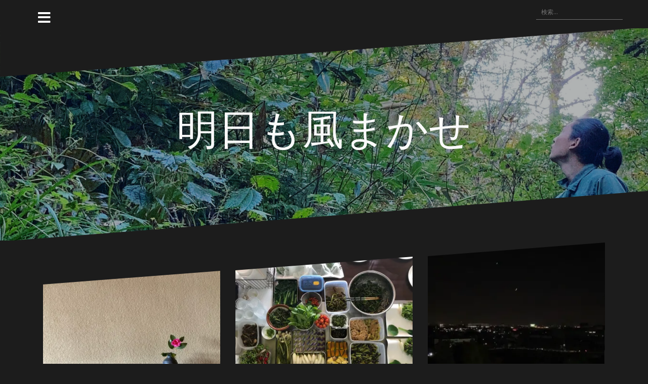

--- FILE ---
content_type: text/html; charset=UTF-8
request_url: https://papuruheizu.com/
body_size: 11206
content:
<!DOCTYPE html>
<html lang="ja">
<head>
<meta charset="UTF-8">
<meta name="viewport" content="width=device-width, initial-scale=1">
<link rel="profile" href="http://gmpg.org/xfn/11">
<link rel="pingback" href="https://papuruheizu.com/xmlrpc.php">

<title>明日も風まかせ |</title>

<!-- All In One SEO Pack 3.7.1[248,262] -->
<link rel="next" href="https://papuruheizu.com/page/2/" />

<script type="application/ld+json" class="aioseop-schema">{"@context":"https://schema.org","@graph":[{"@type":"Organization","@id":"https://papuruheizu.com/#organization","url":"https://papuruheizu.com/","name":"明日も風まかせ","sameAs":[]},{"@type":"WebSite","@id":"https://papuruheizu.com/#website","url":"https://papuruheizu.com/","name":"明日も風まかせ","publisher":{"@id":"https://papuruheizu.com/#organization"},"potentialAction":{"@type":"SearchAction","target":"https://papuruheizu.com/?s={search_term_string}","query-input":"required name=search_term_string"}},{"@type":"WebPage","@id":"https://papuruheizu.com#webpage","url":"https://papuruheizu.com","inLanguage":"ja","name":"明日も風まかせ","isPartOf":{"@id":"https://papuruheizu.com/#website"},"breadcrumb":{"@id":"https://papuruheizu.com#breadcrumblist"},"about":{"@id":"https://papuruheizu.com/#organization"}},{"@type":"BreadcrumbList","@id":"https://papuruheizu.com#breadcrumblist","itemListElement":[{"@type":"ListItem","position":1,"item":{"@type":"WebPage","@id":"https://papuruheizu.com/","url":"https://papuruheizu.com/","name":"明日も風まかせ"}}]}]}</script>
<link rel="canonical" href="https://papuruheizu.com/" />
			<script type="text/javascript" >
				window.ga=window.ga||function(){(ga.q=ga.q||[]).push(arguments)};ga.l=+new Date;
				ga('create', 'UA-185646457-1', 'auto');
				// Plugins
				
				ga('send', 'pageview');
			</script>
			<script async src="https://www.google-analytics.com/analytics.js"></script>
			<!-- All In One SEO Pack -->
<link rel='dns-prefetch' href='//webfonts.xserver.jp' />
<link rel='dns-prefetch' href='//fonts.googleapis.com' />
<link rel='dns-prefetch' href='//s.w.org' />
<link rel='dns-prefetch' href='//i0.wp.com' />
<link rel='dns-prefetch' href='//i1.wp.com' />
<link rel='dns-prefetch' href='//i2.wp.com' />
<link rel='dns-prefetch' href='//pagead2.googlesyndication.com' />
<link rel="alternate" type="application/rss+xml" title="明日も風まかせ &raquo; フィード" href="https://papuruheizu.com/feed/" />
<link rel="alternate" type="application/rss+xml" title="明日も風まかせ &raquo; コメントフィード" href="https://papuruheizu.com/comments/feed/" />
		<script type="text/javascript">
			window._wpemojiSettings = {"baseUrl":"https:\/\/s.w.org\/images\/core\/emoji\/12.0.0-1\/72x72\/","ext":".png","svgUrl":"https:\/\/s.w.org\/images\/core\/emoji\/12.0.0-1\/svg\/","svgExt":".svg","source":{"concatemoji":"https:\/\/papuruheizu.com\/wp-includes\/js\/wp-emoji-release.min.js?ver=54428596163f598725e6f52019a25c78"}};
			/*! This file is auto-generated */
			!function(e,a,t){var n,r,o,i=a.createElement("canvas"),p=i.getContext&&i.getContext("2d");function s(e,t){var a=String.fromCharCode;p.clearRect(0,0,i.width,i.height),p.fillText(a.apply(this,e),0,0);e=i.toDataURL();return p.clearRect(0,0,i.width,i.height),p.fillText(a.apply(this,t),0,0),e===i.toDataURL()}function c(e){var t=a.createElement("script");t.src=e,t.defer=t.type="text/javascript",a.getElementsByTagName("head")[0].appendChild(t)}for(o=Array("flag","emoji"),t.supports={everything:!0,everythingExceptFlag:!0},r=0;r<o.length;r++)t.supports[o[r]]=function(e){if(!p||!p.fillText)return!1;switch(p.textBaseline="top",p.font="600 32px Arial",e){case"flag":return s([127987,65039,8205,9895,65039],[127987,65039,8203,9895,65039])?!1:!s([55356,56826,55356,56819],[55356,56826,8203,55356,56819])&&!s([55356,57332,56128,56423,56128,56418,56128,56421,56128,56430,56128,56423,56128,56447],[55356,57332,8203,56128,56423,8203,56128,56418,8203,56128,56421,8203,56128,56430,8203,56128,56423,8203,56128,56447]);case"emoji":return!s([55357,56424,55356,57342,8205,55358,56605,8205,55357,56424,55356,57340],[55357,56424,55356,57342,8203,55358,56605,8203,55357,56424,55356,57340])}return!1}(o[r]),t.supports.everything=t.supports.everything&&t.supports[o[r]],"flag"!==o[r]&&(t.supports.everythingExceptFlag=t.supports.everythingExceptFlag&&t.supports[o[r]]);t.supports.everythingExceptFlag=t.supports.everythingExceptFlag&&!t.supports.flag,t.DOMReady=!1,t.readyCallback=function(){t.DOMReady=!0},t.supports.everything||(n=function(){t.readyCallback()},a.addEventListener?(a.addEventListener("DOMContentLoaded",n,!1),e.addEventListener("load",n,!1)):(e.attachEvent("onload",n),a.attachEvent("onreadystatechange",function(){"complete"===a.readyState&&t.readyCallback()})),(n=t.source||{}).concatemoji?c(n.concatemoji):n.wpemoji&&n.twemoji&&(c(n.twemoji),c(n.wpemoji)))}(window,document,window._wpemojiSettings);
		</script>
		<style type="text/css">
img.wp-smiley,
img.emoji {
	display: inline !important;
	border: none !important;
	box-shadow: none !important;
	height: 1em !important;
	width: 1em !important;
	margin: 0 .07em !important;
	vertical-align: -0.1em !important;
	background: none !important;
	padding: 0 !important;
}
</style>
	<link rel='stylesheet' id='oblique-bootstrap-css'  href='https://papuruheizu.com/wp-content/themes/oblique/bootstrap/css/bootstrap.min.css?ver=1' type='text/css' media='all' />
<link rel='stylesheet' id='wp-block-library-css'  href='https://papuruheizu.com/wp-includes/css/dist/block-library/style.min.css?ver=54428596163f598725e6f52019a25c78' type='text/css' media='all' />
<style id='wp-block-library-inline-css' type='text/css'>
.has-text-align-justify{text-align:justify;}
</style>
<link rel='stylesheet' id='oblique-body-fonts-css'  href='//fonts.googleapis.com/css?family=Open+Sans%3A400italic%2C600italic%2C400%2C600&#038;ver=54428596163f598725e6f52019a25c78' type='text/css' media='all' />
<link rel='stylesheet' id='oblique-headings-fonts-css'  href='//fonts.googleapis.com/css?family=Playfair+Display%3A400%2C700%2C400italic%2C700italic&#038;ver=54428596163f598725e6f52019a25c78' type='text/css' media='all' />
<link rel='stylesheet' id='oblique-style-css'  href='https://papuruheizu.com/wp-content/themes/oblique/style.css?ver=2.0.19' type='text/css' media='all' />
<style id='oblique-style-inline-css' type='text/css'>
.site-title { font-size:82px; }
.site-description { font-size:18px; }
.main-navigation li { font-size:16px; }
.site-branding { padding:150px 0; }
@media only screen and (max-width: 1024px) { .site-branding { padding:100px 0; } }
.site-logo, .woocommerce .site-logo, .woocommerce-page .site-logo { max-width:200px; }
.entry-meta a:hover, .entry-title a:hover, .widget-area a:hover, .social-navigation li a:hover, a { color:#2c9df4}
.read-more, .nav-previous:hover, .nav-next:hover, button, .button, input[type="button"], input[type="reset"], input[type="submit"] { background-color:#2c9df4}
.entry-thumb:after { background-color:rgba(44,157,244,0.4);}
.woocommerce ul.products li.product .button { background-color: #2c9df4;}
.woocommerce ul.products li.product h2.woocommerce-loop-product__title:hover { color: #2c9df4;}
.woocommerce ul.products li.product-category h2.woocommerce-loop-category__title:hover { color: #2c9df4;}
.woocommerce ul.products li.product-category h2.woocommerce-loop-category__title:hover .count { color: #2c9df4;}
.woocommerce div.product form.cart button.button { background-color: #2c9df4;}
.woocommerce #reviews #comments ol.commentlist li div.star-rating { color: #2c9df4;}
.woocommerce #review_form #respond .form-submit input[type="submit"] { background-color: #2c9df4;}
.woocommerce div.product .woocommerce-tabs ul.tabs li.active { color: #2c9df4;}
.single-product h2.related_products_title { color: #2c9df4;}
.woocommerce-cart header.entry-header h1.entry-title { color: #2c9df4;}
.woocommerce-cart input.button { background-color: #2c9df4;}
.woocommerce-cart div.wc-proceed-to-checkout a.button { background-color: #2c9df4;}
.woocommerce-message { border-top-color: #2c9df4;}
.woocommerce-message::before { color: #2c9df4;}
.woocommerce-cart .return-to-shop a.button { background-color: #2c9df4;}
.woocommerce-message .button { background-color: #2c9df4;}
.single-product .woocommerce-message .button { background-color: #2c9df4;}
.woocommerce-info { border-top-color: #2c9df4;}
.woocommerce-info:before { color: #2c9df4;}
.woocommerce-checkout div.place-order input.button { background-color: #2c9df4;}
.woocommerce-checkout header.entry-header h1.entry-title { color: #2c9df4;}
.woocommerce-account header.entry-header h1.entry-title { color: #2c9df4;}
.woocommerce-page form.woocommerce-form-login input[type="submit"] { background-color: #2c9df4;}
.svg-block { fill:#1c1c1c;}
.footer-svg.svg-block { fill:#17191B;}
.site-footer { background-color:#17191B;}
body { color:#50545C}
.site-title a, .site-title a:hover { color:#f9f9f9}
.site-description { color:#dddddd}
.entry-title, .entry-title a { color:#000}
.entry-meta, .entry-meta a, .entry-footer, .entry-footer a { color:#9d9d9d}
.widget-area { background-color:#17191B}
.widget-area, .widget-area a { color:#f9f9f9}
.social-navigation li a { color:#ffffff}
.sidebar-toggle, .comment-form, .comment-respond .comment-reply-title { color:#ffffff}

</style>
<link rel='stylesheet' id='oblique-font-awesome-css'  href='https://papuruheizu.com/wp-content/themes/oblique/fonts/fontawesome-all.min.css?ver=5.0.9' type='text/css' media='all' />
<link rel='stylesheet' id='jetpack_css-css'  href='https://papuruheizu.com/wp-content/plugins/jetpack/css/jetpack.css?ver=8.8.5' type='text/css' media='all' />
<script type='text/javascript' src='https://papuruheizu.com/wp-includes/js/jquery/jquery.js?ver=1.12.4-wp'></script>
<script type='text/javascript' src='https://papuruheizu.com/wp-includes/js/jquery/jquery-migrate.min.js?ver=1.4.1'></script>
<script type='text/javascript' src='//webfonts.xserver.jp/js/xserverv3.js?fadein=0&#038;ver=2.0.5'></script>
<script type='text/javascript' src='https://papuruheizu.com/wp-content/themes/oblique/js/vendor/imagesloaded.pkgd.min.js?ver=1'></script>
<script type='text/javascript'>
/* <![CDATA[ */
var oblique_disable_fitvids_var = {"oblique_disable_fitvids":""};
/* ]]> */
</script>
<script type='text/javascript' src='https://papuruheizu.com/wp-content/themes/oblique/js/scripts.js?ver=1'></script>
<script type='text/javascript' src='https://papuruheizu.com/wp-includes/js/imagesloaded.min.js?ver=3.2.0'></script>
<script type='text/javascript' src='https://papuruheizu.com/wp-includes/js/masonry.min.js?ver=3.3.2'></script>
<script type='text/javascript' src='https://papuruheizu.com/wp-content/themes/oblique/js/vendor/masonry-init.js?ver=1'></script>
<link rel='https://api.w.org/' href='https://papuruheizu.com/wp-json/' />
<link rel="EditURI" type="application/rsd+xml" title="RSD" href="https://papuruheizu.com/xmlrpc.php?rsd" />
<link rel="wlwmanifest" type="application/wlwmanifest+xml" href="https://papuruheizu.com/wp-includes/wlwmanifest.xml" /> 

<meta name="generator" content="Site Kit by Google 1.68.0" /><style type='text/css'>img#wpstats{display:none}</style><!--[if lt IE 9]>
<script src="https://papuruheizu.com/wp-content/themes/oblique/js/vendor/html5shiv.js"></script>
<![endif]-->

<!-- Google AdSense スニペット (Site Kit が追加) -->
<meta name="google-adsense-platform-account" content="ca-host-pub-2644536267352236">
<meta name="google-adsense-platform-domain" content="sitekit.withgoogle.com">
<!-- (ここまで) Google AdSense スニペット (Site Kit が追加) -->
<style type="text/css">.recentcomments a{display:inline !important;padding:0 !important;margin:0 !important;}</style>			<style type="text/css">
					.site-header {
						background: url(https://papuruheizu.com/wp-content/uploads/2020/12/cropped-362CCA89-CCC7-4849-A70E-DBB9AE513D25.jpeg) no-repeat;
						background-position: center top;
						background-attachment: fixed;
						background-size: cover;
					}
		</style>
				
<!-- Google AdSense スニペット (Site Kit が追加) -->
<script  async src="https://pagead2.googlesyndication.com/pagead/js/adsbygoogle.js?client=ca-pub-6335239596467178" crossorigin="anonymous"></script>

<!-- (ここまで) Google AdSense スニペット (Site Kit が追加) -->
<link rel="icon" href="https://i0.wp.com/papuruheizu.com/wp-content/uploads/2019/06/cropped-61694076_2262811337380516_9122866718341857280_n.jpg?fit=32%2C32&#038;ssl=1" sizes="32x32" />
<link rel="icon" href="https://i0.wp.com/papuruheizu.com/wp-content/uploads/2019/06/cropped-61694076_2262811337380516_9122866718341857280_n.jpg?fit=192%2C192&#038;ssl=1" sizes="192x192" />
<link rel="apple-touch-icon" href="https://i0.wp.com/papuruheizu.com/wp-content/uploads/2019/06/cropped-61694076_2262811337380516_9122866718341857280_n.jpg?fit=180%2C180&#038;ssl=1" />
<meta name="msapplication-TileImage" content="https://i0.wp.com/papuruheizu.com/wp-content/uploads/2019/06/cropped-61694076_2262811337380516_9122866718341857280_n.jpg?fit=270%2C270&#038;ssl=1" />
</head>

<body class="home blog">
<div id="page" class="hfeed site">
	<a class="skip-link screen-reader-text" href="#content">コンテンツへスキップ</a>

		<div class="sidebar-toggle">
			<i class="fa fa-bars"></i>
			</div>

	<div class="top-bar container">
									<div class="header-search">
				<form role="search" method="get" class="search-form" action="https://papuruheizu.com/">
				<label>
					<span class="screen-reader-text">検索:</span>
					<input type="search" class="search-field" placeholder="検索&hellip;" value="" name="s" />
				</label>
				<input type="submit" class="search-submit" value="検索" />
			</form>			</div>
			</div>

	<div class="svg-container nav-svg svg-block">
		<svg xmlns="http://www.w3.org/2000/svg" version="1.1" viewBox="0 0 1950 150">
		  <g transform="translate(0,-902.36218)"/>
		  <path d="m 898.41609,-33.21176 0.01,0 -0.005,-0.009 -0.005,0.009 z" />
		  <path d="m 898.41609,-33.21176 0.01,0 -0.005,-0.009 -0.005,0.009 z"/>
		  <path d="M 0,150 0,0 1950,0"/>
		</svg>
	</div>	<header id="masthead" class="site-header" role="banner">
		<div class="overlay"></div>
		<div class="container">
			<div class="site-branding">
									<h1 class="site-title"><a href="https://papuruheizu.com/" rel="home">明日も風まかせ</a></h1>
					<h2 class="site-description"></h2>
							</div><!-- .site-branding -->
		</div>
		<div class="svg-container header-svg svg-block">
			
		<svg xmlns="http://www.w3.org/2000/svg" version="1.1" viewBox="0 0 1890 150">
			<g transform="translate(0,-902.36218)"/>
			  <path d="m 898.41609,-33.21176 0.01,0 -0.005,-0.009 -0.005,0.009 z"/>
			  <path d="m 898.41609,-33.21176 0.01,0 -0.005,-0.009 -0.005,0.009 z"/>
			  <path d="m 1925,0 0,150 -1925,0"/>
		</svg>
			</div>		
	</header><!-- #masthead -->

	<div id="content" class="site-content">
		<div class="container content-wrapper">

	<div id="primary" class="content-area">
		<main id="main" class="site-main" role="main">

		
			<div id="ob-grid" class="grid-layout">
			
<article id="post-906" class="post-906 post type-post status-publish format-standard has-post-thumbnail hentry category-1">
	<div class="svg-container post-svg svg-block">
		
		<svg xmlns="http://www.w3.org/2000/svg" version="1.1" viewBox="0 0 1950 150">
		  <g transform="translate(0,-902.36218)"/>
		  <path d="m 898.41609,-33.21176 0.01,0 -0.005,-0.009 -0.005,0.009 z" />
		  <path d="m 898.41609,-33.21176 0.01,0 -0.005,-0.009 -0.005,0.009 z"/>
		  <path d="M 0,150 0,0 1950,0"/>
		</svg>
		</div>	

			<div class="entry-thumb">
			<img width="370" height="278" src="https://i1.wp.com/papuruheizu.com/wp-content/uploads/2022/04/192F3B60-B3B0-43C9-AF0A-285BC0B3D2BB-scaled.jpeg?fit=370%2C278&amp;ssl=1" class="attachment-oblique-entry-thumb size-oblique-entry-thumb wp-post-image" alt="" srcset="https://i1.wp.com/papuruheizu.com/wp-content/uploads/2022/04/192F3B60-B3B0-43C9-AF0A-285BC0B3D2BB-scaled.jpeg?w=2560&amp;ssl=1 2560w, https://i1.wp.com/papuruheizu.com/wp-content/uploads/2022/04/192F3B60-B3B0-43C9-AF0A-285BC0B3D2BB-scaled.jpeg?resize=300%2C225&amp;ssl=1 300w, https://i1.wp.com/papuruheizu.com/wp-content/uploads/2022/04/192F3B60-B3B0-43C9-AF0A-285BC0B3D2BB-scaled.jpeg?resize=1024%2C768&amp;ssl=1 1024w, https://i1.wp.com/papuruheizu.com/wp-content/uploads/2022/04/192F3B60-B3B0-43C9-AF0A-285BC0B3D2BB-scaled.jpeg?resize=768%2C576&amp;ssl=1 768w, https://i1.wp.com/papuruheizu.com/wp-content/uploads/2022/04/192F3B60-B3B0-43C9-AF0A-285BC0B3D2BB-scaled.jpeg?resize=1536%2C1152&amp;ssl=1 1536w, https://i1.wp.com/papuruheizu.com/wp-content/uploads/2022/04/192F3B60-B3B0-43C9-AF0A-285BC0B3D2BB-scaled.jpeg?resize=2048%2C1536&amp;ssl=1 2048w, https://i1.wp.com/papuruheizu.com/wp-content/uploads/2022/04/192F3B60-B3B0-43C9-AF0A-285BC0B3D2BB-scaled.jpeg?resize=370%2C278&amp;ssl=1 370w, https://i1.wp.com/papuruheizu.com/wp-content/uploads/2022/04/192F3B60-B3B0-43C9-AF0A-285BC0B3D2BB-scaled.jpeg?resize=1040%2C780&amp;ssl=1 1040w" sizes="(max-width: 370px) 100vw, 370px" />			<a href="https://papuruheizu.com/%e8%8a%b1%e3%81%af%e9%87%8e%e3%81%ab%e3%81%82%e3%82%8b%e3%82%88%e3%81%86%e3%81%ab/" title="花は野にあるように" class="thumb-link-wrap">
				<span class="thumb-link"><i class="fa fa-link"></i></span>
			</a>
		</div>
		

		<div class="post-inner">
			
		<header class="entry-header">
			<h2 class="entry-title"><a href="https://papuruheizu.com/%e8%8a%b1%e3%81%af%e9%87%8e%e3%81%ab%e3%81%82%e3%82%8b%e3%82%88%e3%81%86%e3%81%ab/" rel="bookmark">花は野にあるように</a></h2>
						<div class="entry-meta">
				<span class="posted-on"><a href="https://papuruheizu.com/%e8%8a%b1%e3%81%af%e9%87%8e%e3%81%ab%e3%81%82%e3%82%8b%e3%82%88%e3%81%86%e3%81%ab/" rel="bookmark"><time class="entry-date published" datetime="2022-04-30T17:30:00+09:00">2022年4月30日</time><time class="updated" datetime="2024-03-10T21:29:45+09:00">2024年3月10日</time></a></span><span class="byline"> <span class="author vcard"><a class="url fn n" href="https://papuruheizu.com/author/panna_hugo/">panna_hugo</a></span></span><span class="cat-link"><a href="https://papuruheizu.com/category/%e3%81%9d%e3%81%ae%e4%bb%96/">その他</a></span>			</div><!-- .entry-meta -->
					</header><!-- .entry-header -->

		<div class="entry-content">
			<p>突然ですが、 僕の座右の銘を発表します。 タイトルにある通り「花は野に[&#8230;]</p>

					</div><!-- .entry-content -->
			</div>
				<a href="https://papuruheizu.com/%e8%8a%b1%e3%81%af%e9%87%8e%e3%81%ab%e3%81%82%e3%82%8b%e3%82%88%e3%81%86%e3%81%ab/">
			<div class="read-more">
				続きを読む &hellip;			</div>
		</a>
		
	<div class="svg-container post-bottom-svg svg-block">
		
		<svg xmlns="http://www.w3.org/2000/svg" version="1.1" viewBox="0 0 1890 150">
			<g transform="translate(0,-902.36218)"/>
			  <path d="m 898.41609,-33.21176 0.01,0 -0.005,-0.009 -0.005,0.009 z"/>
			  <path d="m 898.41609,-33.21176 0.01,0 -0.005,-0.009 -0.005,0.009 z"/>
			  <path d="m 1925,0 0,150 -1925,0"/>
		</svg>
		</div>	
</article><!-- #post-## -->

<article id="post-719" class="post-719 post type-post status-publish format-standard has-post-thumbnail hentry category-1">
	<div class="svg-container post-svg svg-block">
		
		<svg xmlns="http://www.w3.org/2000/svg" version="1.1" viewBox="0 0 1950 150">
		  <g transform="translate(0,-902.36218)"/>
		  <path d="m 898.41609,-33.21176 0.01,0 -0.005,-0.009 -0.005,0.009 z" />
		  <path d="m 898.41609,-33.21176 0.01,0 -0.005,-0.009 -0.005,0.009 z"/>
		  <path d="M 0,150 0,0 1950,0"/>
		</svg>
		</div>	

			<div class="entry-thumb">
			<img width="370" height="277" src="https://i1.wp.com/papuruheizu.com/wp-content/uploads/2019/12/09987F2F-9520-43CA-8779-3C86154B7B83.jpeg?fit=370%2C277&amp;ssl=1" class="attachment-oblique-entry-thumb size-oblique-entry-thumb wp-post-image" alt="" srcset="https://i1.wp.com/papuruheizu.com/wp-content/uploads/2019/12/09987F2F-9520-43CA-8779-3C86154B7B83.jpeg?w=4032&amp;ssl=1 4032w, https://i1.wp.com/papuruheizu.com/wp-content/uploads/2019/12/09987F2F-9520-43CA-8779-3C86154B7B83.jpeg?resize=300%2C225&amp;ssl=1 300w, https://i1.wp.com/papuruheizu.com/wp-content/uploads/2019/12/09987F2F-9520-43CA-8779-3C86154B7B83.jpeg?resize=768%2C575&amp;ssl=1 768w, https://i1.wp.com/papuruheizu.com/wp-content/uploads/2019/12/09987F2F-9520-43CA-8779-3C86154B7B83.jpeg?resize=1024%2C767&amp;ssl=1 1024w, https://i1.wp.com/papuruheizu.com/wp-content/uploads/2019/12/09987F2F-9520-43CA-8779-3C86154B7B83.jpeg?resize=370%2C277&amp;ssl=1 370w, https://i1.wp.com/papuruheizu.com/wp-content/uploads/2019/12/09987F2F-9520-43CA-8779-3C86154B7B83.jpeg?resize=1040%2C779&amp;ssl=1 1040w, https://i1.wp.com/papuruheizu.com/wp-content/uploads/2019/12/09987F2F-9520-43CA-8779-3C86154B7B83.jpeg?w=2080&amp;ssl=1 2080w, https://i1.wp.com/papuruheizu.com/wp-content/uploads/2019/12/09987F2F-9520-43CA-8779-3C86154B7B83.jpeg?w=3120&amp;ssl=1 3120w" sizes="(max-width: 370px) 100vw, 370px" />			<a href="https://papuruheizu.com/%e6%96%99%e7%90%86%e3%81%97%e3%81%aa%e3%81%84%e3%83%ac%e3%82%b9%e3%83%88%e3%83%a9%e3%83%b3/" title="料理しないレストラン" class="thumb-link-wrap">
				<span class="thumb-link"><i class="fa fa-link"></i></span>
			</a>
		</div>
		

		<div class="post-inner">
			
		<header class="entry-header">
			<h2 class="entry-title"><a href="https://papuruheizu.com/%e6%96%99%e7%90%86%e3%81%97%e3%81%aa%e3%81%84%e3%83%ac%e3%82%b9%e3%83%88%e3%83%a9%e3%83%b3/" rel="bookmark">料理しないレストラン</a></h2>
						<div class="entry-meta">
				<span class="posted-on"><a href="https://papuruheizu.com/%e6%96%99%e7%90%86%e3%81%97%e3%81%aa%e3%81%84%e3%83%ac%e3%82%b9%e3%83%88%e3%83%a9%e3%83%b3/" rel="bookmark"><time class="entry-date published" datetime="2022-03-27T15:00:00+09:00">2022年3月27日</time><time class="updated" datetime="2024-03-10T21:35:00+09:00">2024年3月10日</time></a></span><span class="byline"> <span class="author vcard"><a class="url fn n" href="https://papuruheizu.com/author/panna_hugo/">panna_hugo</a></span></span><span class="cat-link"><a href="https://papuruheizu.com/category/%e3%81%9d%e3%81%ae%e4%bb%96/">その他</a></span>			</div><!-- .entry-meta -->
					</header><!-- .entry-header -->

		<div class="entry-content">
			<p>「うまいもんが食べたいんなら、うちなんかに来ない方がいい。そういう時は[&#8230;]</p>

					</div><!-- .entry-content -->
			</div>
				<a href="https://papuruheizu.com/%e6%96%99%e7%90%86%e3%81%97%e3%81%aa%e3%81%84%e3%83%ac%e3%82%b9%e3%83%88%e3%83%a9%e3%83%b3/">
			<div class="read-more">
				続きを読む &hellip;			</div>
		</a>
		
	<div class="svg-container post-bottom-svg svg-block">
		
		<svg xmlns="http://www.w3.org/2000/svg" version="1.1" viewBox="0 0 1890 150">
			<g transform="translate(0,-902.36218)"/>
			  <path d="m 898.41609,-33.21176 0.01,0 -0.005,-0.009 -0.005,0.009 z"/>
			  <path d="m 898.41609,-33.21176 0.01,0 -0.005,-0.009 -0.005,0.009 z"/>
			  <path d="m 1925,0 0,150 -1925,0"/>
		</svg>
		</div>	
</article><!-- #post-## -->

<article id="post-782" class="post-782 post type-post status-publish format-standard has-post-thumbnail hentry category-17 category-45">
	<div class="svg-container post-svg svg-block">
		
		<svg xmlns="http://www.w3.org/2000/svg" version="1.1" viewBox="0 0 1950 150">
		  <g transform="translate(0,-902.36218)"/>
		  <path d="m 898.41609,-33.21176 0.01,0 -0.005,-0.009 -0.005,0.009 z" />
		  <path d="m 898.41609,-33.21176 0.01,0 -0.005,-0.009 -0.005,0.009 z"/>
		  <path d="M 0,150 0,0 1950,0"/>
		</svg>
		</div>	

			<div class="entry-thumb">
			<img width="370" height="277" src="https://i1.wp.com/papuruheizu.com/wp-content/uploads/2020/12/99374A55-AF59-4D56-A8E1-462B43A32C23-e1646470634199.jpeg?fit=370%2C277&amp;ssl=1" class="attachment-oblique-entry-thumb size-oblique-entry-thumb wp-post-image" alt="" srcset="https://i1.wp.com/papuruheizu.com/wp-content/uploads/2020/12/99374A55-AF59-4D56-A8E1-462B43A32C23-e1646470634199.jpeg?w=750&amp;ssl=1 750w, https://i1.wp.com/papuruheizu.com/wp-content/uploads/2020/12/99374A55-AF59-4D56-A8E1-462B43A32C23-e1646470634199.jpeg?resize=300%2C225&amp;ssl=1 300w, https://i1.wp.com/papuruheizu.com/wp-content/uploads/2020/12/99374A55-AF59-4D56-A8E1-462B43A32C23-e1646470634199.jpeg?resize=370%2C277&amp;ssl=1 370w" sizes="(max-width: 370px) 100vw, 370px" />			<a href="https://papuruheizu.com/%e4%bd%95%e5%87%a6%e3%81%b8%e8%a1%8c%e3%81%a3%e3%81%a6%e3%82%82%e3%82%88%e3%81%9d%e8%80%85%e3%81%a0%e3%81%a3%e3%81%9f/" title="何処へ行ってもよそ者だった" class="thumb-link-wrap">
				<span class="thumb-link"><i class="fa fa-link"></i></span>
			</a>
		</div>
		

		<div class="post-inner">
			
		<header class="entry-header">
			<h2 class="entry-title"><a href="https://papuruheizu.com/%e4%bd%95%e5%87%a6%e3%81%b8%e8%a1%8c%e3%81%a3%e3%81%a6%e3%82%82%e3%82%88%e3%81%9d%e8%80%85%e3%81%a0%e3%81%a3%e3%81%9f/" rel="bookmark">何処へ行ってもよそ者だった</a></h2>
						<div class="entry-meta">
				<span class="posted-on"><a href="https://papuruheizu.com/%e4%bd%95%e5%87%a6%e3%81%b8%e8%a1%8c%e3%81%a3%e3%81%a6%e3%82%82%e3%82%88%e3%81%9d%e8%80%85%e3%81%a0%e3%81%a3%e3%81%9f/" rel="bookmark"><time class="entry-date published" datetime="2020-12-13T17:30:00+09:00">2020年12月13日</time><time class="updated" datetime="2022-03-05T17:57:21+09:00">2022年3月5日</time></a></span><span class="byline"> <span class="author vcard"><a class="url fn n" href="https://papuruheizu.com/author/panna_hugo/">panna_hugo</a></span></span><span class="cat-link"><a href="https://papuruheizu.com/category/%e6%97%85/">旅</a></span>			</div><!-- .entry-meta -->
					</header><!-- .entry-header -->

		<div class="entry-content">
			<p>前に、父の前で「沖縄と内地は違うから&#8230;」 みたいなことを言[&#8230;]</p>

					</div><!-- .entry-content -->
			</div>
				<a href="https://papuruheizu.com/%e4%bd%95%e5%87%a6%e3%81%b8%e8%a1%8c%e3%81%a3%e3%81%a6%e3%82%82%e3%82%88%e3%81%9d%e8%80%85%e3%81%a0%e3%81%a3%e3%81%9f/">
			<div class="read-more">
				続きを読む &hellip;			</div>
		</a>
		
	<div class="svg-container post-bottom-svg svg-block">
		
		<svg xmlns="http://www.w3.org/2000/svg" version="1.1" viewBox="0 0 1890 150">
			<g transform="translate(0,-902.36218)"/>
			  <path d="m 898.41609,-33.21176 0.01,0 -0.005,-0.009 -0.005,0.009 z"/>
			  <path d="m 898.41609,-33.21176 0.01,0 -0.005,-0.009 -0.005,0.009 z"/>
			  <path d="m 1925,0 0,150 -1925,0"/>
		</svg>
		</div>	
</article><!-- #post-## -->

<article id="post-749" class="post-749 post type-post status-publish format-standard has-post-thumbnail hentry category-14">
	<div class="svg-container post-svg svg-block">
		
		<svg xmlns="http://www.w3.org/2000/svg" version="1.1" viewBox="0 0 1950 150">
		  <g transform="translate(0,-902.36218)"/>
		  <path d="m 898.41609,-33.21176 0.01,0 -0.005,-0.009 -0.005,0.009 z" />
		  <path d="m 898.41609,-33.21176 0.01,0 -0.005,-0.009 -0.005,0.009 z"/>
		  <path d="M 0,150 0,0 1950,0"/>
		</svg>
		</div>	

			<div class="entry-thumb">
			<img width="370" height="278" src="https://i2.wp.com/papuruheizu.com/wp-content/uploads/2020/07/D104779A-F068-4ABD-BC2A-82FA74DC5032-scaled-e1646470705467.jpeg?fit=370%2C278&amp;ssl=1" class="attachment-oblique-entry-thumb size-oblique-entry-thumb wp-post-image" alt="" srcset="https://i2.wp.com/papuruheizu.com/wp-content/uploads/2020/07/D104779A-F068-4ABD-BC2A-82FA74DC5032-scaled-e1646470705467.jpeg?w=2560&amp;ssl=1 2560w, https://i2.wp.com/papuruheizu.com/wp-content/uploads/2020/07/D104779A-F068-4ABD-BC2A-82FA74DC5032-scaled-e1646470705467.jpeg?resize=300%2C225&amp;ssl=1 300w, https://i2.wp.com/papuruheizu.com/wp-content/uploads/2020/07/D104779A-F068-4ABD-BC2A-82FA74DC5032-scaled-e1646470705467.jpeg?resize=1024%2C768&amp;ssl=1 1024w, https://i2.wp.com/papuruheizu.com/wp-content/uploads/2020/07/D104779A-F068-4ABD-BC2A-82FA74DC5032-scaled-e1646470705467.jpeg?resize=768%2C576&amp;ssl=1 768w, https://i2.wp.com/papuruheizu.com/wp-content/uploads/2020/07/D104779A-F068-4ABD-BC2A-82FA74DC5032-scaled-e1646470705467.jpeg?resize=1536%2C1152&amp;ssl=1 1536w, https://i2.wp.com/papuruheizu.com/wp-content/uploads/2020/07/D104779A-F068-4ABD-BC2A-82FA74DC5032-scaled-e1646470705467.jpeg?resize=2048%2C1536&amp;ssl=1 2048w, https://i2.wp.com/papuruheizu.com/wp-content/uploads/2020/07/D104779A-F068-4ABD-BC2A-82FA74DC5032-scaled-e1646470705467.jpeg?resize=370%2C278&amp;ssl=1 370w, https://i2.wp.com/papuruheizu.com/wp-content/uploads/2020/07/D104779A-F068-4ABD-BC2A-82FA74DC5032-scaled-e1646470705467.jpeg?resize=1040%2C780&amp;ssl=1 1040w" sizes="(max-width: 370px) 100vw, 370px" />			<a href="https://papuruheizu.com/%e3%82%b3%e3%83%ad%e3%83%8a%e6%b8%a6%e3%81%ae%e7%95%91%e3%81%ab%e3%81%a6/" title="コロナ渦の畑にて" class="thumb-link-wrap">
				<span class="thumb-link"><i class="fa fa-link"></i></span>
			</a>
		</div>
		

		<div class="post-inner">
			
		<header class="entry-header">
			<h2 class="entry-title"><a href="https://papuruheizu.com/%e3%82%b3%e3%83%ad%e3%83%8a%e6%b8%a6%e3%81%ae%e7%95%91%e3%81%ab%e3%81%a6/" rel="bookmark">コロナ渦の畑にて</a></h2>
						<div class="entry-meta">
				<span class="posted-on"><a href="https://papuruheizu.com/%e3%82%b3%e3%83%ad%e3%83%8a%e6%b8%a6%e3%81%ae%e7%95%91%e3%81%ab%e3%81%a6/" rel="bookmark"><time class="entry-date published" datetime="2020-12-12T19:30:18+09:00">2020年12月12日</time><time class="updated" datetime="2022-03-05T17:58:38+09:00">2022年3月5日</time></a></span><span class="byline"> <span class="author vcard"><a class="url fn n" href="https://papuruheizu.com/author/panna_hugo/">panna_hugo</a></span></span><span class="cat-link"><a href="https://papuruheizu.com/category/%e7%95%91%e7%94%9f%e6%b4%bb/">畑生活</a></span>			</div><!-- .entry-meta -->
					</header><!-- .entry-header -->

		<div class="entry-content">
			<p>鶴岡にきて1年半が経ちました。 （冬休みをいただいて今は愛知にいます）[&#8230;]</p>

					</div><!-- .entry-content -->
			</div>
				<a href="https://papuruheizu.com/%e3%82%b3%e3%83%ad%e3%83%8a%e6%b8%a6%e3%81%ae%e7%95%91%e3%81%ab%e3%81%a6/">
			<div class="read-more">
				続きを読む &hellip;			</div>
		</a>
		
	<div class="svg-container post-bottom-svg svg-block">
		
		<svg xmlns="http://www.w3.org/2000/svg" version="1.1" viewBox="0 0 1890 150">
			<g transform="translate(0,-902.36218)"/>
			  <path d="m 898.41609,-33.21176 0.01,0 -0.005,-0.009 -0.005,0.009 z"/>
			  <path d="m 898.41609,-33.21176 0.01,0 -0.005,-0.009 -0.005,0.009 z"/>
			  <path d="m 1925,0 0,150 -1925,0"/>
		</svg>
		</div>	
</article><!-- #post-## -->

<article id="post-663" class="post-663 post type-post status-publish format-standard has-post-thumbnail hentry category-14">
	<div class="svg-container post-svg svg-block">
		
		<svg xmlns="http://www.w3.org/2000/svg" version="1.1" viewBox="0 0 1950 150">
		  <g transform="translate(0,-902.36218)"/>
		  <path d="m 898.41609,-33.21176 0.01,0 -0.005,-0.009 -0.005,0.009 z" />
		  <path d="m 898.41609,-33.21176 0.01,0 -0.005,-0.009 -0.005,0.009 z"/>
		  <path d="M 0,150 0,0 1950,0"/>
		</svg>
		</div>	

			<div class="entry-thumb">
			<img width="370" height="277" src="https://i0.wp.com/papuruheizu.com/wp-content/uploads/2019/12/FDC66973-C445-4347-B523-78C108660562-e1646470751306.jpeg?fit=370%2C277&amp;ssl=1" class="attachment-oblique-entry-thumb size-oblique-entry-thumb wp-post-image" alt="" srcset="https://i0.wp.com/papuruheizu.com/wp-content/uploads/2019/12/FDC66973-C445-4347-B523-78C108660562-e1646470751306.jpeg?w=4032&amp;ssl=1 4032w, https://i0.wp.com/papuruheizu.com/wp-content/uploads/2019/12/FDC66973-C445-4347-B523-78C108660562-e1646470751306.jpeg?resize=300%2C225&amp;ssl=1 300w, https://i0.wp.com/papuruheizu.com/wp-content/uploads/2019/12/FDC66973-C445-4347-B523-78C108660562-e1646470751306.jpeg?resize=768%2C575&amp;ssl=1 768w, https://i0.wp.com/papuruheizu.com/wp-content/uploads/2019/12/FDC66973-C445-4347-B523-78C108660562-e1646470751306.jpeg?resize=1024%2C767&amp;ssl=1 1024w, https://i0.wp.com/papuruheizu.com/wp-content/uploads/2019/12/FDC66973-C445-4347-B523-78C108660562-e1646470751306.jpeg?resize=370%2C277&amp;ssl=1 370w, https://i0.wp.com/papuruheizu.com/wp-content/uploads/2019/12/FDC66973-C445-4347-B523-78C108660562-e1646470751306.jpeg?resize=1040%2C779&amp;ssl=1 1040w, https://i0.wp.com/papuruheizu.com/wp-content/uploads/2019/12/FDC66973-C445-4347-B523-78C108660562-e1646470751306.jpeg?resize=1536%2C1151&amp;ssl=1 1536w, https://i0.wp.com/papuruheizu.com/wp-content/uploads/2019/12/FDC66973-C445-4347-B523-78C108660562-e1646470751306.jpeg?resize=2048%2C1534&amp;ssl=1 2048w, https://i0.wp.com/papuruheizu.com/wp-content/uploads/2019/12/FDC66973-C445-4347-B523-78C108660562-e1646470751306.jpeg?w=3120&amp;ssl=1 3120w" sizes="(max-width: 370px) 100vw, 370px" />			<a href="https://papuruheizu.com/%e9%8d%b5%e3%81%a8%e5%a3%81/" title="壁と鍵" class="thumb-link-wrap">
				<span class="thumb-link"><i class="fa fa-link"></i></span>
			</a>
		</div>
		

		<div class="post-inner">
			
		<header class="entry-header">
			<h2 class="entry-title"><a href="https://papuruheizu.com/%e9%8d%b5%e3%81%a8%e5%a3%81/" rel="bookmark">壁と鍵</a></h2>
						<div class="entry-meta">
				<span class="posted-on"><a href="https://papuruheizu.com/%e9%8d%b5%e3%81%a8%e5%a3%81/" rel="bookmark"><time class="entry-date published" datetime="2019-12-09T17:00:51+09:00">2019年12月9日</time><time class="updated" datetime="2022-03-05T18:00:53+09:00">2022年3月5日</time></a></span><span class="byline"> <span class="author vcard"><a class="url fn n" href="https://papuruheizu.com/author/panna_hugo/">panna_hugo</a></span></span><span class="cat-link"><a href="https://papuruheizu.com/category/%e7%95%91%e7%94%9f%e6%b4%bb/">畑生活</a></span>			</div><!-- .entry-meta -->
					</header><!-- .entry-header -->

		<div class="entry-content">
			<p>あ&#8230; どうも、ご無沙汰してます。 (待っていてくれた方、申[&#8230;]</p>

					</div><!-- .entry-content -->
			</div>
				<a href="https://papuruheizu.com/%e9%8d%b5%e3%81%a8%e5%a3%81/">
			<div class="read-more">
				続きを読む &hellip;			</div>
		</a>
		
	<div class="svg-container post-bottom-svg svg-block">
		
		<svg xmlns="http://www.w3.org/2000/svg" version="1.1" viewBox="0 0 1890 150">
			<g transform="translate(0,-902.36218)"/>
			  <path d="m 898.41609,-33.21176 0.01,0 -0.005,-0.009 -0.005,0.009 z"/>
			  <path d="m 898.41609,-33.21176 0.01,0 -0.005,-0.009 -0.005,0.009 z"/>
			  <path d="m 1925,0 0,150 -1925,0"/>
		</svg>
		</div>	
</article><!-- #post-## -->

<article id="post-637" class="post-637 post type-post status-publish format-standard has-post-thumbnail hentry category-44 category-45">
	<div class="svg-container post-svg svg-block">
		
		<svg xmlns="http://www.w3.org/2000/svg" version="1.1" viewBox="0 0 1950 150">
		  <g transform="translate(0,-902.36218)"/>
		  <path d="m 898.41609,-33.21176 0.01,0 -0.005,-0.009 -0.005,0.009 z" />
		  <path d="m 898.41609,-33.21176 0.01,0 -0.005,-0.009 -0.005,0.009 z"/>
		  <path d="M 0,150 0,0 1950,0"/>
		</svg>
		</div>	

			<div class="entry-thumb">
			<img width="370" height="268" src="https://i1.wp.com/papuruheizu.com/wp-content/uploads/2019/08/F9F72A6D-7C6C-4178-B191-41A8B388663E.jpeg?fit=370%2C268&amp;ssl=1" class="attachment-oblique-entry-thumb size-oblique-entry-thumb wp-post-image" alt="" srcset="https://i1.wp.com/papuruheizu.com/wp-content/uploads/2019/08/F9F72A6D-7C6C-4178-B191-41A8B388663E.jpeg?w=748&amp;ssl=1 748w, https://i1.wp.com/papuruheizu.com/wp-content/uploads/2019/08/F9F72A6D-7C6C-4178-B191-41A8B388663E.jpeg?resize=300%2C217&amp;ssl=1 300w, https://i1.wp.com/papuruheizu.com/wp-content/uploads/2019/08/F9F72A6D-7C6C-4178-B191-41A8B388663E.jpeg?resize=370%2C268&amp;ssl=1 370w" sizes="(max-width: 370px) 100vw, 370px" />			<a href="https://papuruheizu.com/%e5%96%a7%e9%a8%92/" title="喧騒" class="thumb-link-wrap">
				<span class="thumb-link"><i class="fa fa-link"></i></span>
			</a>
		</div>
		

		<div class="post-inner">
			
		<header class="entry-header">
			<h2 class="entry-title"><a href="https://papuruheizu.com/%e5%96%a7%e9%a8%92/" rel="bookmark">喧騒</a></h2>
						<div class="entry-meta">
				<span class="posted-on"><a href="https://papuruheizu.com/%e5%96%a7%e9%a8%92/" rel="bookmark"><time class="entry-date published" datetime="2019-08-06T16:57:02+09:00">2019年8月6日</time><time class="updated" datetime="2022-02-25T23:46:54+09:00">2022年2月25日</time></a></span><span class="byline"> <span class="author vcard"><a class="url fn n" href="https://papuruheizu.com/author/panna_hugo/">panna_hugo</a></span></span><span class="cat-link"><a href="https://papuruheizu.com/category/%e5%a6%84%e6%83%b3/">妄想</a></span>			</div><!-- .entry-meta -->
					</header><!-- .entry-header -->

		<div class="entry-content">
			<p>綺麗な小鳥の声がする 煩いと人は言う 美しい虫の音が聞こえる 煩いと人[&#8230;]</p>

					</div><!-- .entry-content -->
			</div>
				<a href="https://papuruheizu.com/%e5%96%a7%e9%a8%92/">
			<div class="read-more">
				続きを読む &hellip;			</div>
		</a>
		
	<div class="svg-container post-bottom-svg svg-block">
		
		<svg xmlns="http://www.w3.org/2000/svg" version="1.1" viewBox="0 0 1890 150">
			<g transform="translate(0,-902.36218)"/>
			  <path d="m 898.41609,-33.21176 0.01,0 -0.005,-0.009 -0.005,0.009 z"/>
			  <path d="m 898.41609,-33.21176 0.01,0 -0.005,-0.009 -0.005,0.009 z"/>
			  <path d="m 1925,0 0,150 -1925,0"/>
		</svg>
		</div>	
</article><!-- #post-## -->

<article id="post-435" class="post-435 post type-post status-publish format-standard has-post-thumbnail hentry category-44">
	<div class="svg-container post-svg svg-block">
		
		<svg xmlns="http://www.w3.org/2000/svg" version="1.1" viewBox="0 0 1950 150">
		  <g transform="translate(0,-902.36218)"/>
		  <path d="m 898.41609,-33.21176 0.01,0 -0.005,-0.009 -0.005,0.009 z" />
		  <path d="m 898.41609,-33.21176 0.01,0 -0.005,-0.009 -0.005,0.009 z"/>
		  <path d="M 0,150 0,0 1950,0"/>
		</svg>
		</div>	

			<div class="entry-thumb">
			<img width="370" height="278" src="https://i0.wp.com/papuruheizu.com/wp-content/uploads/2019/07/E75F3D7A-4317-4CD6-A2B0-228B40F13B24.jpeg?fit=370%2C278&amp;ssl=1" class="attachment-oblique-entry-thumb size-oblique-entry-thumb wp-post-image" alt="" srcset="https://i0.wp.com/papuruheizu.com/wp-content/uploads/2019/07/E75F3D7A-4317-4CD6-A2B0-228B40F13B24.jpeg?w=4032&amp;ssl=1 4032w, https://i0.wp.com/papuruheizu.com/wp-content/uploads/2019/07/E75F3D7A-4317-4CD6-A2B0-228B40F13B24.jpeg?resize=300%2C225&amp;ssl=1 300w, https://i0.wp.com/papuruheizu.com/wp-content/uploads/2019/07/E75F3D7A-4317-4CD6-A2B0-228B40F13B24.jpeg?resize=768%2C576&amp;ssl=1 768w, https://i0.wp.com/papuruheizu.com/wp-content/uploads/2019/07/E75F3D7A-4317-4CD6-A2B0-228B40F13B24.jpeg?resize=1024%2C768&amp;ssl=1 1024w, https://i0.wp.com/papuruheizu.com/wp-content/uploads/2019/07/E75F3D7A-4317-4CD6-A2B0-228B40F13B24.jpeg?resize=370%2C278&amp;ssl=1 370w, https://i0.wp.com/papuruheizu.com/wp-content/uploads/2019/07/E75F3D7A-4317-4CD6-A2B0-228B40F13B24.jpeg?resize=1040%2C780&amp;ssl=1 1040w, https://i0.wp.com/papuruheizu.com/wp-content/uploads/2019/07/E75F3D7A-4317-4CD6-A2B0-228B40F13B24.jpeg?w=2080&amp;ssl=1 2080w, https://i0.wp.com/papuruheizu.com/wp-content/uploads/2019/07/E75F3D7A-4317-4CD6-A2B0-228B40F13B24.jpeg?w=3120&amp;ssl=1 3120w" sizes="(max-width: 370px) 100vw, 370px" />			<a href="https://papuruheizu.com/%e6%80%92%e3%82%8a%e3%81%ae%e3%81%82%e3%82%84%e3%81%97%e6%96%b9/" title="怒りのあやし方" class="thumb-link-wrap">
				<span class="thumb-link"><i class="fa fa-link"></i></span>
			</a>
		</div>
		

		<div class="post-inner">
			
		<header class="entry-header">
			<h2 class="entry-title"><a href="https://papuruheizu.com/%e6%80%92%e3%82%8a%e3%81%ae%e3%81%82%e3%82%84%e3%81%97%e6%96%b9/" rel="bookmark">怒りのあやし方</a></h2>
						<div class="entry-meta">
				<span class="posted-on"><a href="https://papuruheizu.com/%e6%80%92%e3%82%8a%e3%81%ae%e3%81%82%e3%82%84%e3%81%97%e6%96%b9/" rel="bookmark"><time class="entry-date published" datetime="2019-07-16T17:00:22+09:00">2019年7月16日</time><time class="updated" datetime="2022-02-26T01:44:34+09:00">2022年2月26日</time></a></span><span class="byline"> <span class="author vcard"><a class="url fn n" href="https://papuruheizu.com/author/panna_hugo/">panna_hugo</a></span></span><span class="cat-link"><a href="https://papuruheizu.com/category/%e5%a6%84%e6%83%b3/">妄想</a></span>			</div><!-- .entry-meta -->
					</header><!-- .entry-header -->

		<div class="entry-content">
			<p>何かに対してすごく怒っている男の子が目の前にいる時に、その子に対して僕[&#8230;]</p>

					</div><!-- .entry-content -->
			</div>
				<a href="https://papuruheizu.com/%e6%80%92%e3%82%8a%e3%81%ae%e3%81%82%e3%82%84%e3%81%97%e6%96%b9/">
			<div class="read-more">
				続きを読む &hellip;			</div>
		</a>
		
	<div class="svg-container post-bottom-svg svg-block">
		
		<svg xmlns="http://www.w3.org/2000/svg" version="1.1" viewBox="0 0 1890 150">
			<g transform="translate(0,-902.36218)"/>
			  <path d="m 898.41609,-33.21176 0.01,0 -0.005,-0.009 -0.005,0.009 z"/>
			  <path d="m 898.41609,-33.21176 0.01,0 -0.005,-0.009 -0.005,0.009 z"/>
			  <path d="m 1925,0 0,150 -1925,0"/>
		</svg>
		</div>	
</article><!-- #post-## -->

<article id="post-288" class="post-288 post type-post status-publish format-standard has-post-thumbnail hentry category-44 category-14">
	<div class="svg-container post-svg svg-block">
		
		<svg xmlns="http://www.w3.org/2000/svg" version="1.1" viewBox="0 0 1950 150">
		  <g transform="translate(0,-902.36218)"/>
		  <path d="m 898.41609,-33.21176 0.01,0 -0.005,-0.009 -0.005,0.009 z" />
		  <path d="m 898.41609,-33.21176 0.01,0 -0.005,-0.009 -0.005,0.009 z"/>
		  <path d="M 0,150 0,0 1950,0"/>
		</svg>
		</div>	

			<div class="entry-thumb">
			<img width="370" height="277" src="https://i0.wp.com/papuruheizu.com/wp-content/uploads/2019/07/BDF90A9D-C941-4454-ABAD-48BFC979CCBB.jpeg?fit=370%2C277&amp;ssl=1" class="attachment-oblique-entry-thumb size-oblique-entry-thumb wp-post-image" alt="" srcset="https://i0.wp.com/papuruheizu.com/wp-content/uploads/2019/07/BDF90A9D-C941-4454-ABAD-48BFC979CCBB.jpeg?w=3211&amp;ssl=1 3211w, https://i0.wp.com/papuruheizu.com/wp-content/uploads/2019/07/BDF90A9D-C941-4454-ABAD-48BFC979CCBB.jpeg?resize=300%2C225&amp;ssl=1 300w, https://i0.wp.com/papuruheizu.com/wp-content/uploads/2019/07/BDF90A9D-C941-4454-ABAD-48BFC979CCBB.jpeg?resize=768%2C576&amp;ssl=1 768w, https://i0.wp.com/papuruheizu.com/wp-content/uploads/2019/07/BDF90A9D-C941-4454-ABAD-48BFC979CCBB.jpeg?resize=1024%2C768&amp;ssl=1 1024w, https://i0.wp.com/papuruheizu.com/wp-content/uploads/2019/07/BDF90A9D-C941-4454-ABAD-48BFC979CCBB.jpeg?resize=370%2C277&amp;ssl=1 370w, https://i0.wp.com/papuruheizu.com/wp-content/uploads/2019/07/BDF90A9D-C941-4454-ABAD-48BFC979CCBB.jpeg?resize=1040%2C780&amp;ssl=1 1040w, https://i0.wp.com/papuruheizu.com/wp-content/uploads/2019/07/BDF90A9D-C941-4454-ABAD-48BFC979CCBB.jpeg?w=2080&amp;ssl=1 2080w, https://i0.wp.com/papuruheizu.com/wp-content/uploads/2019/07/BDF90A9D-C941-4454-ABAD-48BFC979CCBB.jpeg?w=3120&amp;ssl=1 3120w" sizes="(max-width: 370px) 100vw, 370px" />			<a href="https://papuruheizu.com/%e7%84%a1%e7%90%86%e3%82%92%e3%81%97%e3%81%aa%e3%81%84%e5%8b%87%e6%b0%97/" title="無理をしない勇気" class="thumb-link-wrap">
				<span class="thumb-link"><i class="fa fa-link"></i></span>
			</a>
		</div>
		

		<div class="post-inner">
			
		<header class="entry-header">
			<h2 class="entry-title"><a href="https://papuruheizu.com/%e7%84%a1%e7%90%86%e3%82%92%e3%81%97%e3%81%aa%e3%81%84%e5%8b%87%e6%b0%97/" rel="bookmark">無理をしない勇気</a></h2>
						<div class="entry-meta">
				<span class="posted-on"><a href="https://papuruheizu.com/%e7%84%a1%e7%90%86%e3%82%92%e3%81%97%e3%81%aa%e3%81%84%e5%8b%87%e6%b0%97/" rel="bookmark"><time class="entry-date published" datetime="2019-07-14T17:00:21+09:00">2019年7月14日</time><time class="updated" datetime="2019-07-14T16:58:40+09:00">2019年7月14日</time></a></span><span class="byline"> <span class="author vcard"><a class="url fn n" href="https://papuruheizu.com/author/panna_hugo/">panna_hugo</a></span></span><span class="cat-link"><a href="https://papuruheizu.com/category/%e5%a6%84%e6%83%b3/">妄想</a></span>			</div><!-- .entry-meta -->
					</header><!-- .entry-header -->

		<div class="entry-content">
			<p>最近、無理をしないことを心がけて生きています。 無理をしない、というの[&#8230;]</p>

					</div><!-- .entry-content -->
			</div>
				<a href="https://papuruheizu.com/%e7%84%a1%e7%90%86%e3%82%92%e3%81%97%e3%81%aa%e3%81%84%e5%8b%87%e6%b0%97/">
			<div class="read-more">
				続きを読む &hellip;			</div>
		</a>
		
	<div class="svg-container post-bottom-svg svg-block">
		
		<svg xmlns="http://www.w3.org/2000/svg" version="1.1" viewBox="0 0 1890 150">
			<g transform="translate(0,-902.36218)"/>
			  <path d="m 898.41609,-33.21176 0.01,0 -0.005,-0.009 -0.005,0.009 z"/>
			  <path d="m 898.41609,-33.21176 0.01,0 -0.005,-0.009 -0.005,0.009 z"/>
			  <path d="m 1925,0 0,150 -1925,0"/>
		</svg>
		</div>	
</article><!-- #post-## -->

<article id="post-310" class="post-310 post type-post status-publish format-standard has-post-thumbnail hentry category-46">
	<div class="svg-container post-svg svg-block">
		
		<svg xmlns="http://www.w3.org/2000/svg" version="1.1" viewBox="0 0 1950 150">
		  <g transform="translate(0,-902.36218)"/>
		  <path d="m 898.41609,-33.21176 0.01,0 -0.005,-0.009 -0.005,0.009 z" />
		  <path d="m 898.41609,-33.21176 0.01,0 -0.005,-0.009 -0.005,0.009 z"/>
		  <path d="M 0,150 0,0 1950,0"/>
		</svg>
		</div>	

			<div class="entry-thumb">
			<img width="370" height="277" src="https://i0.wp.com/papuruheizu.com/wp-content/uploads/2019/07/F5065023-F1B9-4887-B1B9-B806D4B84DC4.jpeg?fit=370%2C277&amp;ssl=1" class="attachment-oblique-entry-thumb size-oblique-entry-thumb wp-post-image" alt="" srcset="https://i0.wp.com/papuruheizu.com/wp-content/uploads/2019/07/F5065023-F1B9-4887-B1B9-B806D4B84DC4.jpeg?w=3882&amp;ssl=1 3882w, https://i0.wp.com/papuruheizu.com/wp-content/uploads/2019/07/F5065023-F1B9-4887-B1B9-B806D4B84DC4.jpeg?resize=300%2C225&amp;ssl=1 300w, https://i0.wp.com/papuruheizu.com/wp-content/uploads/2019/07/F5065023-F1B9-4887-B1B9-B806D4B84DC4.jpeg?resize=768%2C576&amp;ssl=1 768w, https://i0.wp.com/papuruheizu.com/wp-content/uploads/2019/07/F5065023-F1B9-4887-B1B9-B806D4B84DC4.jpeg?resize=1024%2C768&amp;ssl=1 1024w, https://i0.wp.com/papuruheizu.com/wp-content/uploads/2019/07/F5065023-F1B9-4887-B1B9-B806D4B84DC4.jpeg?resize=370%2C277&amp;ssl=1 370w, https://i0.wp.com/papuruheizu.com/wp-content/uploads/2019/07/F5065023-F1B9-4887-B1B9-B806D4B84DC4.jpeg?resize=1040%2C780&amp;ssl=1 1040w, https://i0.wp.com/papuruheizu.com/wp-content/uploads/2019/07/F5065023-F1B9-4887-B1B9-B806D4B84DC4.jpeg?w=2080&amp;ssl=1 2080w, https://i0.wp.com/papuruheizu.com/wp-content/uploads/2019/07/F5065023-F1B9-4887-B1B9-B806D4B84DC4.jpeg?w=3120&amp;ssl=1 3120w" sizes="(max-width: 370px) 100vw, 370px" />			<a href="https://papuruheizu.com/raw%e7%94%9f%e6%b4%bb%e3%81%ae%e3%81%99%e3%81%99%e3%82%81/" title="Raw生活のすすめ" class="thumb-link-wrap">
				<span class="thumb-link"><i class="fa fa-link"></i></span>
			</a>
		</div>
		

		<div class="post-inner">
			
		<header class="entry-header">
			<h2 class="entry-title"><a href="https://papuruheizu.com/raw%e7%94%9f%e6%b4%bb%e3%81%ae%e3%81%99%e3%81%99%e3%82%81/" rel="bookmark">Raw生活のすすめ</a></h2>
						<div class="entry-meta">
				<span class="posted-on"><a href="https://papuruheizu.com/raw%e7%94%9f%e6%b4%bb%e3%81%ae%e3%81%99%e3%81%99%e3%82%81/" rel="bookmark"><time class="entry-date published" datetime="2019-07-13T17:00:52+09:00">2019年7月13日</time><time class="updated" datetime="2022-02-26T01:48:53+09:00">2022年2月26日</time></a></span><span class="byline"> <span class="author vcard"><a class="url fn n" href="https://papuruheizu.com/author/panna_hugo/">panna_hugo</a></span></span><span class="cat-link"><a href="https://papuruheizu.com/category/%e9%a3%9f/">食</a></span>			</div><!-- .entry-meta -->
					</header><!-- .entry-header -->

		<div class="entry-content">
			<p>知ってる人は知ってるかもしれませんが、 実は僕、ローフードマイスターな[&#8230;]</p>

					</div><!-- .entry-content -->
			</div>
				<a href="https://papuruheizu.com/raw%e7%94%9f%e6%b4%bb%e3%81%ae%e3%81%99%e3%81%99%e3%82%81/">
			<div class="read-more">
				続きを読む &hellip;			</div>
		</a>
		
	<div class="svg-container post-bottom-svg svg-block">
		
		<svg xmlns="http://www.w3.org/2000/svg" version="1.1" viewBox="0 0 1890 150">
			<g transform="translate(0,-902.36218)"/>
			  <path d="m 898.41609,-33.21176 0.01,0 -0.005,-0.009 -0.005,0.009 z"/>
			  <path d="m 898.41609,-33.21176 0.01,0 -0.005,-0.009 -0.005,0.009 z"/>
			  <path d="m 1925,0 0,150 -1925,0"/>
		</svg>
		</div>	
</article><!-- #post-## -->

<article id="post-302" class="post-302 post type-post status-publish format-standard has-post-thumbnail hentry category-45">
	<div class="svg-container post-svg svg-block">
		
		<svg xmlns="http://www.w3.org/2000/svg" version="1.1" viewBox="0 0 1950 150">
		  <g transform="translate(0,-902.36218)"/>
		  <path d="m 898.41609,-33.21176 0.01,0 -0.005,-0.009 -0.005,0.009 z" />
		  <path d="m 898.41609,-33.21176 0.01,0 -0.005,-0.009 -0.005,0.009 z"/>
		  <path d="M 0,150 0,0 1950,0"/>
		</svg>
		</div>	

			<div class="entry-thumb">
			<img width="370" height="208" src="https://i1.wp.com/papuruheizu.com/wp-content/uploads/2019/07/803F2FF0-FDFD-4309-AD35-DFF8575D9C09.jpeg?fit=370%2C208&amp;ssl=1" class="attachment-oblique-entry-thumb size-oblique-entry-thumb wp-post-image" alt="" srcset="https://i1.wp.com/papuruheizu.com/wp-content/uploads/2019/07/803F2FF0-FDFD-4309-AD35-DFF8575D9C09.jpeg?w=695&amp;ssl=1 695w, https://i1.wp.com/papuruheizu.com/wp-content/uploads/2019/07/803F2FF0-FDFD-4309-AD35-DFF8575D9C09.jpeg?resize=300%2C168&amp;ssl=1 300w, https://i1.wp.com/papuruheizu.com/wp-content/uploads/2019/07/803F2FF0-FDFD-4309-AD35-DFF8575D9C09.jpeg?resize=370%2C208&amp;ssl=1 370w" sizes="(max-width: 370px) 100vw, 370px" />			<a href="https://papuruheizu.com/%e5%83%95%e3%81%8c%e3%83%ac%e3%82%b8%e8%a2%8b%e3%82%92%e3%82%82%e3%82%89%e3%82%8f%e3%81%aa%e3%81%84%e7%90%86%e7%94%b1/" title="僕がレジ袋をもらわない理由" class="thumb-link-wrap">
				<span class="thumb-link"><i class="fa fa-link"></i></span>
			</a>
		</div>
		

		<div class="post-inner">
			
		<header class="entry-header">
			<h2 class="entry-title"><a href="https://papuruheizu.com/%e5%83%95%e3%81%8c%e3%83%ac%e3%82%b8%e8%a2%8b%e3%82%92%e3%82%82%e3%82%89%e3%82%8f%e3%81%aa%e3%81%84%e7%90%86%e7%94%b1/" rel="bookmark">僕がレジ袋をもらわない理由</a></h2>
						<div class="entry-meta">
				<span class="posted-on"><a href="https://papuruheizu.com/%e5%83%95%e3%81%8c%e3%83%ac%e3%82%b8%e8%a2%8b%e3%82%92%e3%82%82%e3%82%89%e3%82%8f%e3%81%aa%e3%81%84%e7%90%86%e7%94%b1/" rel="bookmark"><time class="entry-date published" datetime="2019-07-11T17:00:42+09:00">2019年7月11日</time><time class="updated" datetime="2019-07-11T16:19:18+09:00">2019年7月11日</time></a></span><span class="byline"> <span class="author vcard"><a class="url fn n" href="https://papuruheizu.com/author/panna_hugo/">panna_hugo</a></span></span><span class="cat-link"><a href="https://papuruheizu.com/category/%e7%a4%be%e4%bc%9a%e5%95%8f%e9%a1%8c/">社会問題</a></span>			</div><!-- .entry-meta -->
					</header><!-- .entry-header -->

		<div class="entry-content">
			<p>僕は基本的にレジ袋をもらいません。 理由は、「必要がないから」です。 [&#8230;]</p>

					</div><!-- .entry-content -->
			</div>
				<a href="https://papuruheizu.com/%e5%83%95%e3%81%8c%e3%83%ac%e3%82%b8%e8%a2%8b%e3%82%92%e3%82%82%e3%82%89%e3%82%8f%e3%81%aa%e3%81%84%e7%90%86%e7%94%b1/">
			<div class="read-more">
				続きを読む &hellip;			</div>
		</a>
		
	<div class="svg-container post-bottom-svg svg-block">
		
		<svg xmlns="http://www.w3.org/2000/svg" version="1.1" viewBox="0 0 1890 150">
			<g transform="translate(0,-902.36218)"/>
			  <path d="m 898.41609,-33.21176 0.01,0 -0.005,-0.009 -0.005,0.009 z"/>
			  <path d="m 898.41609,-33.21176 0.01,0 -0.005,-0.009 -0.005,0.009 z"/>
			  <path d="m 1925,0 0,150 -1925,0"/>
		</svg>
		</div>	
</article><!-- #post-## -->

<article id="post-295" class="post-295 post type-post status-publish format-standard has-post-thumbnail hentry category-44">
	<div class="svg-container post-svg svg-block">
		
		<svg xmlns="http://www.w3.org/2000/svg" version="1.1" viewBox="0 0 1950 150">
		  <g transform="translate(0,-902.36218)"/>
		  <path d="m 898.41609,-33.21176 0.01,0 -0.005,-0.009 -0.005,0.009 z" />
		  <path d="m 898.41609,-33.21176 0.01,0 -0.005,-0.009 -0.005,0.009 z"/>
		  <path d="M 0,150 0,0 1950,0"/>
		</svg>
		</div>	

			<div class="entry-thumb">
			<img width="370" height="278" src="https://i1.wp.com/papuruheizu.com/wp-content/uploads/2019/06/図1.jpg?fit=370%2C278&amp;ssl=1" class="attachment-oblique-entry-thumb size-oblique-entry-thumb wp-post-image" alt="" srcset="https://i1.wp.com/papuruheizu.com/wp-content/uploads/2019/06/図1.jpg?w=1280&amp;ssl=1 1280w, https://i1.wp.com/papuruheizu.com/wp-content/uploads/2019/06/図1.jpg?resize=300%2C225&amp;ssl=1 300w, https://i1.wp.com/papuruheizu.com/wp-content/uploads/2019/06/図1.jpg?resize=768%2C576&amp;ssl=1 768w, https://i1.wp.com/papuruheizu.com/wp-content/uploads/2019/06/図1.jpg?resize=1024%2C768&amp;ssl=1 1024w, https://i1.wp.com/papuruheizu.com/wp-content/uploads/2019/06/図1.jpg?resize=370%2C278&amp;ssl=1 370w, https://i1.wp.com/papuruheizu.com/wp-content/uploads/2019/06/図1.jpg?resize=1040%2C780&amp;ssl=1 1040w" sizes="(max-width: 370px) 100vw, 370px" />			<a href="https://papuruheizu.com/%e7%90%86%e6%83%b3%e3%81%ae%e9%9b%a8%e3%81%ae%e6%97%a5/" title="理想の雨の日" class="thumb-link-wrap">
				<span class="thumb-link"><i class="fa fa-link"></i></span>
			</a>
		</div>
		

		<div class="post-inner">
			
		<header class="entry-header">
			<h2 class="entry-title"><a href="https://papuruheizu.com/%e7%90%86%e6%83%b3%e3%81%ae%e9%9b%a8%e3%81%ae%e6%97%a5/" rel="bookmark">理想の雨の日</a></h2>
						<div class="entry-meta">
				<span class="posted-on"><a href="https://papuruheizu.com/%e7%90%86%e6%83%b3%e3%81%ae%e9%9b%a8%e3%81%ae%e6%97%a5/" rel="bookmark"><time class="entry-date published" datetime="2019-07-10T17:00:12+09:00">2019年7月10日</time><time class="updated" datetime="2019-07-05T01:11:59+09:00">2019年7月5日</time></a></span><span class="byline"> <span class="author vcard"><a class="url fn n" href="https://papuruheizu.com/author/panna_hugo/">panna_hugo</a></span></span><span class="cat-link"><a href="https://papuruheizu.com/category/%e5%a6%84%e6%83%b3/">妄想</a></span>			</div><!-- .entry-meta -->
					</header><!-- .entry-header -->

		<div class="entry-content">
			<p>ここから北へ北へとすすんでいったある南の島に、たいへん頭の良い、ばかな[&#8230;]</p>

					</div><!-- .entry-content -->
			</div>
				<a href="https://papuruheizu.com/%e7%90%86%e6%83%b3%e3%81%ae%e9%9b%a8%e3%81%ae%e6%97%a5/">
			<div class="read-more">
				続きを読む &hellip;			</div>
		</a>
		
	<div class="svg-container post-bottom-svg svg-block">
		
		<svg xmlns="http://www.w3.org/2000/svg" version="1.1" viewBox="0 0 1890 150">
			<g transform="translate(0,-902.36218)"/>
			  <path d="m 898.41609,-33.21176 0.01,0 -0.005,-0.009 -0.005,0.009 z"/>
			  <path d="m 898.41609,-33.21176 0.01,0 -0.005,-0.009 -0.005,0.009 z"/>
			  <path d="m 1925,0 0,150 -1925,0"/>
		</svg>
		</div>	
</article><!-- #post-## -->

<article id="post-324" class="post-324 post type-post status-publish format-standard has-post-thumbnail hentry category-42">
	<div class="svg-container post-svg svg-block">
		
		<svg xmlns="http://www.w3.org/2000/svg" version="1.1" viewBox="0 0 1950 150">
		  <g transform="translate(0,-902.36218)"/>
		  <path d="m 898.41609,-33.21176 0.01,0 -0.005,-0.009 -0.005,0.009 z" />
		  <path d="m 898.41609,-33.21176 0.01,0 -0.005,-0.009 -0.005,0.009 z"/>
		  <path d="M 0,150 0,0 1950,0"/>
		</svg>
		</div>	

			<div class="entry-thumb">
			<img width="370" height="307" src="https://i0.wp.com/papuruheizu.com/wp-content/uploads/2019/07/F551BE87-83FD-4420-870F-A20842E9703A.jpeg?fit=370%2C307&amp;ssl=1" class="attachment-oblique-entry-thumb size-oblique-entry-thumb wp-post-image" alt="" srcset="https://i0.wp.com/papuruheizu.com/wp-content/uploads/2019/07/F551BE87-83FD-4420-870F-A20842E9703A.jpeg?w=1400&amp;ssl=1 1400w, https://i0.wp.com/papuruheizu.com/wp-content/uploads/2019/07/F551BE87-83FD-4420-870F-A20842E9703A.jpeg?resize=300%2C249&amp;ssl=1 300w, https://i0.wp.com/papuruheizu.com/wp-content/uploads/2019/07/F551BE87-83FD-4420-870F-A20842E9703A.jpeg?resize=768%2C638&amp;ssl=1 768w, https://i0.wp.com/papuruheizu.com/wp-content/uploads/2019/07/F551BE87-83FD-4420-870F-A20842E9703A.jpeg?resize=1024%2C851&amp;ssl=1 1024w, https://i0.wp.com/papuruheizu.com/wp-content/uploads/2019/07/F551BE87-83FD-4420-870F-A20842E9703A.jpeg?resize=370%2C307&amp;ssl=1 370w, https://i0.wp.com/papuruheizu.com/wp-content/uploads/2019/07/F551BE87-83FD-4420-870F-A20842E9703A.jpeg?resize=1040%2C864&amp;ssl=1 1040w" sizes="(max-width: 370px) 100vw, 370px" />			<a href="https://papuruheizu.com/%e5%9c%b0%e7%90%83%e3%81%ab%e5%af%84%e3%82%8a%e6%b7%bb%e3%81%a3%e3%81%a6%e7%94%9f%e3%81%8d%e3%82%8b%e3%81%9f%e3%82%81%e3%81%ab/" title="地球に寄り添って生きるために" class="thumb-link-wrap">
				<span class="thumb-link"><i class="fa fa-link"></i></span>
			</a>
		</div>
		

		<div class="post-inner">
			
		<header class="entry-header">
			<h2 class="entry-title"><a href="https://papuruheizu.com/%e5%9c%b0%e7%90%83%e3%81%ab%e5%af%84%e3%82%8a%e6%b7%bb%e3%81%a3%e3%81%a6%e7%94%9f%e3%81%8d%e3%82%8b%e3%81%9f%e3%82%81%e3%81%ab/" rel="bookmark">地球に寄り添って生きるために</a></h2>
						<div class="entry-meta">
				<span class="posted-on"><a href="https://papuruheizu.com/%e5%9c%b0%e7%90%83%e3%81%ab%e5%af%84%e3%82%8a%e6%b7%bb%e3%81%a3%e3%81%a6%e7%94%9f%e3%81%8d%e3%82%8b%e3%81%9f%e3%82%81%e3%81%ab/" rel="bookmark"><time class="entry-date published" datetime="2019-07-09T17:00:11+09:00">2019年7月9日</time><time class="updated" datetime="2019-07-08T21:43:10+09:00">2019年7月8日</time></a></span><span class="byline"> <span class="author vcard"><a class="url fn n" href="https://papuruheizu.com/author/panna_hugo/">panna_hugo</a></span></span><span class="cat-link"><a href="https://papuruheizu.com/category/%e3%83%91%e3%83%bc%e3%83%9e%e3%82%ab%e3%83%ab%e3%83%81%e3%83%a3%e3%83%bc/">パーマカルチャー</a></span>			</div><!-- .entry-meta -->
					</header><!-- .entry-header -->

		<div class="entry-content">
			<p>普段僕らが住んでいるこの星には、あたりまえですが僕らだけが住んでいるわ[&#8230;]</p>

					</div><!-- .entry-content -->
			</div>
				<a href="https://papuruheizu.com/%e5%9c%b0%e7%90%83%e3%81%ab%e5%af%84%e3%82%8a%e6%b7%bb%e3%81%a3%e3%81%a6%e7%94%9f%e3%81%8d%e3%82%8b%e3%81%9f%e3%82%81%e3%81%ab/">
			<div class="read-more">
				続きを読む &hellip;			</div>
		</a>
		
	<div class="svg-container post-bottom-svg svg-block">
		
		<svg xmlns="http://www.w3.org/2000/svg" version="1.1" viewBox="0 0 1890 150">
			<g transform="translate(0,-902.36218)"/>
			  <path d="m 898.41609,-33.21176 0.01,0 -0.005,-0.009 -0.005,0.009 z"/>
			  <path d="m 898.41609,-33.21176 0.01,0 -0.005,-0.009 -0.005,0.009 z"/>
			  <path d="m 1925,0 0,150 -1925,0"/>
		</svg>
		</div>	
</article><!-- #post-## -->
			</div>

			
	<nav class="navigation posts-navigation" role="navigation" aria-label="投稿">
		<h2 class="screen-reader-text">投稿ナビゲーション</h2>
		<div class="nav-links"><div class="nav-previous"><a href="https://papuruheizu.com/page/2/" >過去の投稿</a></div></div>
	</nav>
		
		</main><!-- #main -->
	</div><!-- #primary -->


<div id="secondary" class="widget-area" role="complementary">



	<nav id="site-navigation" class="main-navigation" role="navigation">
		<div id="primary-menu" class="menu"><ul>
<li class="page_item page-item-1027"><a href="https://papuruheizu.com/1027-2/">お問い合わせフォーム</a></li>
<li class="page_item page-item-1012"><a href="https://papuruheizu.com/%e3%83%97%e3%83%a9%e3%82%a4%e3%83%90%e3%82%b7%e3%83%bc%e3%83%9d%e3%83%aa%e3%82%b7%e3%83%bc-2/">プライバシーポリシー</a></li>
<li class="page_item page-item-1362"><a href="https://papuruheizu.com/%e4%bd%95%e8%80%85%ef%bc%81%ef%bc%9f/">何者！？</a></li>
</ul></div>
	</nav><!-- #site-navigation -->
	<nav class="sidebar-nav"></nav>



			<aside id="text-3" class="widget widget_text"><h3 class="widget-title">おすすめ記事</h3>			<div class="textwidget"><blockquote class="wp-embedded-content" data-secret="LP9AEpKkJ7"><p><a href="https://papuruheizu.com/%e6%97%85%e3%81%99%e3%82%8b%e5%ad%a6%e6%a0%a1/">旅する学校</a></p></blockquote>
<p><iframe class="wp-embedded-content" sandbox="allow-scripts" security="restricted" style="position: absolute; clip: rect(1px, 1px, 1px, 1px);" title="&#8220;旅する学校&#8221; &#8212; 明日も風まかせ" src="https://papuruheizu.com/%e6%97%85%e3%81%99%e3%82%8b%e5%ad%a6%e6%a0%a1/embed/#?secret=LP9AEpKkJ7" data-secret="LP9AEpKkJ7" frameborder="0" marginwidth="0" marginheight="0" scrolling="no"></iframe></p>
<p>&nbsp;</p>
<blockquote class="wp-embedded-content" data-secret="pdBHQRCKX7"><p><a href="https://papuruheizu.com/%e7%95%91%e3%81%ab%e4%bd%8f%e3%81%bf%e5%a7%8b%e3%82%81%e3%81%be%e3%81%97%e3%81%9f/">畑に住み始めました</a></p></blockquote>
<p><iframe class="wp-embedded-content" sandbox="allow-scripts" security="restricted" style="position: absolute; clip: rect(1px, 1px, 1px, 1px);" title="&#8220;畑に住み始めました&#8221; &#8212; 明日も風まかせ" src="https://papuruheizu.com/%e7%95%91%e3%81%ab%e4%bd%8f%e3%81%bf%e5%a7%8b%e3%82%81%e3%81%be%e3%81%97%e3%81%9f/embed/#?secret=pdBHQRCKX7" data-secret="pdBHQRCKX7" frameborder="0" marginwidth="0" marginheight="0" scrolling="no"></iframe></p>
<blockquote class="wp-embedded-content" data-secret="o7iQZaiovW"><p><a href="https://papuruheizu.com/%e9%87%91%e3%81%8c%e3%81%aa%e3%81%84%ef%bc%81%e8%8d%89%e3%82%92%e9%a3%9f%e3%81%8a%e3%81%86%ef%bc%81/">金がない！草を食おう！</a></p></blockquote>
<p><iframe class="wp-embedded-content" sandbox="allow-scripts" security="restricted" style="position: absolute; clip: rect(1px, 1px, 1px, 1px);" title="&#8220;金がない！草を食おう！&#8221; &#8212; 明日も風まかせ" src="https://papuruheizu.com/%e9%87%91%e3%81%8c%e3%81%aa%e3%81%84%ef%bc%81%e8%8d%89%e3%82%92%e9%a3%9f%e3%81%8a%e3%81%86%ef%bc%81/embed/#?secret=o7iQZaiovW" data-secret="o7iQZaiovW" frameborder="0" marginwidth="0" marginheight="0" scrolling="no"></iframe></p>
</div>
		</aside><aside id="categories-2" class="widget widget_categories"><h3 class="widget-title">カテゴリー</h3>		<ul>
				<li class="cat-item cat-item-1"><a href="https://papuruheizu.com/category/%e3%81%9d%e3%81%ae%e4%bb%96/">その他</a>
</li>
	<li class="cat-item cat-item-42"><a href="https://papuruheizu.com/category/%e3%83%91%e3%83%bc%e3%83%9e%e3%82%ab%e3%83%ab%e3%83%81%e3%83%a3%e3%83%bc/">パーマカルチャー</a>
</li>
	<li class="cat-item cat-item-44"><a href="https://papuruheizu.com/category/%e5%a6%84%e6%83%b3/">妄想</a>
</li>
	<li class="cat-item cat-item-17"><a href="https://papuruheizu.com/category/%e6%97%85/">旅</a>
</li>
	<li class="cat-item cat-item-14"><a href="https://papuruheizu.com/category/%e7%95%91%e7%94%9f%e6%b4%bb/">畑生活</a>
</li>
	<li class="cat-item cat-item-45"><a href="https://papuruheizu.com/category/%e7%a4%be%e4%bc%9a%e5%95%8f%e9%a1%8c/">社会問題</a>
</li>
	<li class="cat-item cat-item-46"><a href="https://papuruheizu.com/category/%e9%a3%9f/">食</a>
</li>
		</ul>
			</aside><aside id="recent-comments-2" class="widget widget_recent_comments"><h3 class="widget-title">最近のコメント</h3><ul id="recentcomments"><li class="recentcomments"><a href="https://papuruheizu.com/%e8%8a%b1%e3%81%af%e9%87%8e%e3%81%ab%e3%81%82%e3%82%8b%e3%82%88%e3%81%86%e3%81%ab/#comment-258">花は野にあるように</a> に <span class="comment-author-link">大内知子</span> より</li><li class="recentcomments"><a href="https://papuruheizu.com/%e4%bd%95%e5%87%a6%e3%81%b8%e8%a1%8c%e3%81%a3%e3%81%a6%e3%82%82%e3%82%88%e3%81%9d%e8%80%85%e3%81%a0%e3%81%a3%e3%81%9f/#comment-176">何処へ行ってもよそ者だった</a> に <span class="comment-author-link">平松佳樹</span> より</li><li class="recentcomments"><a href="https://papuruheizu.com/%e7%95%91%e3%81%ab%e4%bd%8f%e3%81%bf%e5%a7%8b%e3%82%81%e3%81%be%e3%81%97%e3%81%9f/#comment-170">畑に住み始めました</a> に <span class="comment-author-link">panna_hugo</span> より</li></ul></aside><aside id="meta-2" class="widget widget_meta"><h3 class="widget-title">その他</h3>			<ul>
						<li><a href="https://papuruheizu.com/wp-login.php">ログイン</a></li>
			<li><a href="https://papuruheizu.com/feed/">投稿フィード</a></li>
			<li><a href="https://papuruheizu.com/comments/feed/">コメントフィード</a></li>
			<li><a href="https://ja.wordpress.org/">WordPress.org</a></li>			</ul>
			</aside>	
</div><!-- #secondary -->

		</div>
	</div><!-- #content -->

	<div class="svg-container footer-svg svg-block">
		<svg xmlns="http://www.w3.org/2000/svg" version="1.1" viewBox="0 0 1890 150">
			<g transform="translate(0,-902.36218)"/>
			  <path d="m 898.41609,-33.21176 0.01,0 -0.005,-0.009 -0.005,0.009 z"/>
			  <path d="m 898.41609,-33.21176 0.01,0 -0.005,-0.009 -0.005,0.009 z"/>
			  <path d="m 1925,0 0,150 -1925,0"/>
		</svg>
	</div>	<footer id="colophon" class="site-footer" role="contentinfo">
		<div class="container">
			<div class="col-xs-12 col-md-6 site-info">
			<a href="https://ja.wordpress.org/" rel="nofollow">Proudly powered by WordPress</a><span class="sep"> | </span>Theme: <a href="http://themeisle.com/themes/oblique/" rel="nofollow">Oblique</a> by Themeisle.</div>	<nav id="footernav" class="footer-navigation col-md-6 col-xs-12" role="navigation">
			</nav><!-- #site-navigation -->
			</div><!-- .site-info -->
		</div>
	</footer><!-- #colophon -->
</div><!-- #page -->

<script type='text/javascript' src='https://papuruheizu.com/wp-content/plugins/jetpack/_inc/build/photon/photon.min.js?ver=20191001'></script>
<script type='text/javascript' src='https://papuruheizu.com/wp-content/themes/oblique/js/vendor/main.js?ver=54428596163f598725e6f52019a25c78'></script>
<script type='text/javascript' src='https://papuruheizu.com/wp-content/themes/oblique/js/navigation.js?ver=20120206'></script>
<script type='text/javascript' src='https://papuruheizu.com/wp-content/themes/oblique/js/skip-link-focus-fix.js?ver=20130115'></script>
<script type='text/javascript' src='https://papuruheizu.com/wp-includes/js/wp-embed.min.js?ver=54428596163f598725e6f52019a25c78'></script>
<script type='text/javascript' src='https://stats.wp.com/e-202605.js' async='async' defer='defer'></script>
<script type='text/javascript'>
	_stq = window._stq || [];
	_stq.push([ 'view', {v:'ext',j:'1:8.8.5',blog:'163753323',post:'0',tz:'9',srv:'papuruheizu.com'} ]);
	_stq.push([ 'clickTrackerInit', '163753323', '0' ]);
</script>

</body>
</html>


--- FILE ---
content_type: text/html; charset=UTF-8
request_url: https://papuruheizu.com/%e7%95%91%e3%81%ab%e4%bd%8f%e3%81%bf%e5%a7%8b%e3%82%81%e3%81%be%e3%81%97%e3%81%9f/embed/
body_size: 6824
content:
<!DOCTYPE html>
<html lang="ja" class="no-js">
<head>
	<title>畑に住み始めました | 明日も風まかせ</title>
	<meta http-equiv="X-UA-Compatible" content="IE=edge">
			<script type="text/javascript">
			window._wpemojiSettings = {"baseUrl":"https:\/\/s.w.org\/images\/core\/emoji\/12.0.0-1\/72x72\/","ext":".png","svgUrl":"https:\/\/s.w.org\/images\/core\/emoji\/12.0.0-1\/svg\/","svgExt":".svg","source":{"concatemoji":"https:\/\/papuruheizu.com\/wp-includes\/js\/wp-emoji-release.min.js?ver=54428596163f598725e6f52019a25c78"}};
			/*! This file is auto-generated */
			!function(e,a,t){var n,r,o,i=a.createElement("canvas"),p=i.getContext&&i.getContext("2d");function s(e,t){var a=String.fromCharCode;p.clearRect(0,0,i.width,i.height),p.fillText(a.apply(this,e),0,0);e=i.toDataURL();return p.clearRect(0,0,i.width,i.height),p.fillText(a.apply(this,t),0,0),e===i.toDataURL()}function c(e){var t=a.createElement("script");t.src=e,t.defer=t.type="text/javascript",a.getElementsByTagName("head")[0].appendChild(t)}for(o=Array("flag","emoji"),t.supports={everything:!0,everythingExceptFlag:!0},r=0;r<o.length;r++)t.supports[o[r]]=function(e){if(!p||!p.fillText)return!1;switch(p.textBaseline="top",p.font="600 32px Arial",e){case"flag":return s([127987,65039,8205,9895,65039],[127987,65039,8203,9895,65039])?!1:!s([55356,56826,55356,56819],[55356,56826,8203,55356,56819])&&!s([55356,57332,56128,56423,56128,56418,56128,56421,56128,56430,56128,56423,56128,56447],[55356,57332,8203,56128,56423,8203,56128,56418,8203,56128,56421,8203,56128,56430,8203,56128,56423,8203,56128,56447]);case"emoji":return!s([55357,56424,55356,57342,8205,55358,56605,8205,55357,56424,55356,57340],[55357,56424,55356,57342,8203,55358,56605,8203,55357,56424,55356,57340])}return!1}(o[r]),t.supports.everything=t.supports.everything&&t.supports[o[r]],"flag"!==o[r]&&(t.supports.everythingExceptFlag=t.supports.everythingExceptFlag&&t.supports[o[r]]);t.supports.everythingExceptFlag=t.supports.everythingExceptFlag&&!t.supports.flag,t.DOMReady=!1,t.readyCallback=function(){t.DOMReady=!0},t.supports.everything||(n=function(){t.readyCallback()},a.addEventListener?(a.addEventListener("DOMContentLoaded",n,!1),e.addEventListener("load",n,!1)):(e.attachEvent("onload",n),a.attachEvent("onreadystatechange",function(){"complete"===a.readyState&&t.readyCallback()})),(n=t.source||{}).concatemoji?c(n.concatemoji):n.wpemoji&&n.twemoji&&(c(n.twemoji),c(n.wpemoji)))}(window,document,window._wpemojiSettings);
		</script>
			<style type="text/css">
				/*! This file is auto-generated */
			body,html{padding:0;margin:0}body{font-family:sans-serif}.screen-reader-text{border:0;clip:rect(1px,1px,1px,1px);-webkit-clip-path:inset(50%);clip-path:inset(50%);height:1px;margin:-1px;overflow:hidden;padding:0;position:absolute;width:1px;word-wrap:normal!important}.dashicons{display:inline-block;width:20px;height:20px;background-color:transparent;background-repeat:no-repeat;background-size:20px;background-position:center;transition:background .1s ease-in;position:relative;top:5px}.dashicons-no{background-image:url("data:image/svg+xml;charset=utf8,%3Csvg%20xmlns%3D%27http%3A%2F%2Fwww.w3.org%2F2000%2Fsvg%27%20viewBox%3D%270%200%2020%2020%27%3E%3Cpath%20d%3D%27M15.55%2013.7l-2.19%202.06-3.42-3.65-3.64%203.43-2.06-2.18%203.64-3.43-3.42-3.64%202.18-2.06%203.43%203.64%203.64-3.42%202.05%202.18-3.64%203.43z%27%20fill%3D%27%23fff%27%2F%3E%3C%2Fsvg%3E")}.dashicons-admin-comments{background-image:url("data:image/svg+xml;charset=utf8,%3Csvg%20xmlns%3D%27http%3A%2F%2Fwww.w3.org%2F2000%2Fsvg%27%20viewBox%3D%270%200%2020%2020%27%3E%3Cpath%20d%3D%27M5%202h9q.82%200%201.41.59T16%204v7q0%20.82-.59%201.41T14%2013h-2l-5%205v-5H5q-.82%200-1.41-.59T3%2011V4q0-.82.59-1.41T5%202z%27%20fill%3D%27%2382878c%27%2F%3E%3C%2Fsvg%3E")}.wp-embed-comments a:hover .dashicons-admin-comments{background-image:url("data:image/svg+xml;charset=utf8,%3Csvg%20xmlns%3D%27http%3A%2F%2Fwww.w3.org%2F2000%2Fsvg%27%20viewBox%3D%270%200%2020%2020%27%3E%3Cpath%20d%3D%27M5%202h9q.82%200%201.41.59T16%204v7q0%20.82-.59%201.41T14%2013h-2l-5%205v-5H5q-.82%200-1.41-.59T3%2011V4q0-.82.59-1.41T5%202z%27%20fill%3D%27%230073aa%27%2F%3E%3C%2Fsvg%3E")}.dashicons-share{background-image:url("data:image/svg+xml;charset=utf8,%3Csvg%20xmlns%3D%27http%3A%2F%2Fwww.w3.org%2F2000%2Fsvg%27%20viewBox%3D%270%200%2020%2020%27%3E%3Cpath%20d%3D%27M14.5%2012q1.24%200%202.12.88T17.5%2015t-.88%202.12-2.12.88-2.12-.88T11.5%2015q0-.34.09-.69l-4.38-2.3Q6.32%2013%205%2013q-1.24%200-2.12-.88T2%2010t.88-2.12T5%207q1.3%200%202.21.99l4.38-2.3q-.09-.35-.09-.69%200-1.24.88-2.12T14.5%202t2.12.88T17.5%205t-.88%202.12T14.5%208q-1.3%200-2.21-.99l-4.38%202.3Q8%209.66%208%2010t-.09.69l4.38%202.3q.89-.99%202.21-.99z%27%20fill%3D%27%2382878c%27%2F%3E%3C%2Fsvg%3E");display:none}.js .dashicons-share{display:inline-block}.wp-embed-share-dialog-open:hover .dashicons-share{background-image:url("data:image/svg+xml;charset=utf8,%3Csvg%20xmlns%3D%27http%3A%2F%2Fwww.w3.org%2F2000%2Fsvg%27%20viewBox%3D%270%200%2020%2020%27%3E%3Cpath%20d%3D%27M14.5%2012q1.24%200%202.12.88T17.5%2015t-.88%202.12-2.12.88-2.12-.88T11.5%2015q0-.34.09-.69l-4.38-2.3Q6.32%2013%205%2013q-1.24%200-2.12-.88T2%2010t.88-2.12T5%207q1.3%200%202.21.99l4.38-2.3q-.09-.35-.09-.69%200-1.24.88-2.12T14.5%202t2.12.88T17.5%205t-.88%202.12T14.5%208q-1.3%200-2.21-.99l-4.38%202.3Q8%209.66%208%2010t-.09.69l4.38%202.3q.89-.99%202.21-.99z%27%20fill%3D%27%230073aa%27%2F%3E%3C%2Fsvg%3E")}.wp-embed{padding:25px;font-size:14px;font-weight:400;font-family:-apple-system,BlinkMacSystemFont,"Segoe UI",Roboto,Oxygen-Sans,Ubuntu,Cantarell,"Helvetica Neue",sans-serif;line-height:1.5;color:#82878c;background:#fff;border:1px solid #e5e5e5;box-shadow:0 1px 1px rgba(0,0,0,.05);overflow:auto;zoom:1}.wp-embed a{color:#82878c;text-decoration:none}.wp-embed a:hover{text-decoration:underline}.wp-embed-featured-image{margin-bottom:20px}.wp-embed-featured-image img{width:100%;height:auto;border:none}.wp-embed-featured-image.square{float:left;max-width:160px;margin-right:20px}.wp-embed p{margin:0}p.wp-embed-heading{margin:0 0 15px;font-weight:600;font-size:22px;line-height:1.3}.wp-embed-heading a{color:#32373c}.wp-embed .wp-embed-more{color:#b4b9be}.wp-embed-footer{display:table;width:100%;margin-top:30px}.wp-embed-site-icon{position:absolute;top:50%;left:0;transform:translateY(-50%);height:25px;width:25px;border:0}.wp-embed-site-title{font-weight:600;line-height:1.78571428}.wp-embed-site-title a{position:relative;display:inline-block;padding-left:35px}.wp-embed-meta,.wp-embed-site-title{display:table-cell}.wp-embed-meta{text-align:right;white-space:nowrap;vertical-align:middle}.wp-embed-comments,.wp-embed-share{display:inline}.wp-embed-meta a:hover{text-decoration:none;color:#0073aa}.wp-embed-comments a{line-height:1.78571428;display:inline-block}.wp-embed-comments+.wp-embed-share{margin-left:10px}.wp-embed-share-dialog{position:absolute;top:0;left:0;right:0;bottom:0;background-color:#222;background-color:rgba(10,10,10,.9);color:#fff;opacity:1;transition:opacity .25s ease-in-out}.wp-embed-share-dialog.hidden{opacity:0;visibility:hidden}.wp-embed-share-dialog-close,.wp-embed-share-dialog-open{margin:-8px 0 0;padding:0;background:0 0;border:none;cursor:pointer;outline:0}.wp-embed-share-dialog-close .dashicons,.wp-embed-share-dialog-open .dashicons{padding:4px}.wp-embed-share-dialog-open .dashicons{top:8px}.wp-embed-share-dialog-close:focus .dashicons,.wp-embed-share-dialog-open:focus .dashicons{box-shadow:0 0 0 1px #5b9dd9,0 0 2px 1px rgba(30,140,190,.8);border-radius:100%}.wp-embed-share-dialog-close{position:absolute;top:20px;right:20px;font-size:22px}.wp-embed-share-dialog-close:hover{text-decoration:none}.wp-embed-share-dialog-close .dashicons{height:24px;width:24px;background-size:24px}.wp-embed-share-dialog-content{height:100%;transform-style:preserve-3d;overflow:hidden}.wp-embed-share-dialog-text{margin-top:25px;padding:20px}.wp-embed-share-tabs{margin:0 0 20px;padding:0;list-style:none}.wp-embed-share-tab-button{display:inline-block}.wp-embed-share-tab-button button{margin:0;padding:0;border:none;background:0 0;font-size:16px;line-height:1.3;color:#aaa;cursor:pointer;transition:color .1s ease-in}.wp-embed-share-tab-button [aria-selected=true]{color:#fff}.wp-embed-share-tab-button button:hover{color:#fff}.wp-embed-share-tab-button+.wp-embed-share-tab-button{margin:0 0 0 10px;padding:0 0 0 11px;border-left:1px solid #aaa}.wp-embed-share-tab[aria-hidden=true]{display:none}p.wp-embed-share-description{margin:0;font-size:14px;line-height:1;font-style:italic;color:#aaa}.wp-embed-share-input{box-sizing:border-box;width:100%;border:none;height:28px;margin:0 0 10px 0;padding:0 5px;font-size:14px;font-weight:400;font-family:-apple-system,BlinkMacSystemFont,"Segoe UI",Roboto,Oxygen-Sans,Ubuntu,Cantarell,"Helvetica Neue",sans-serif;line-height:1.5;resize:none;cursor:text}textarea.wp-embed-share-input{height:72px}html[dir=rtl] .wp-embed-featured-image.square{float:right;margin-right:0;margin-left:20px}html[dir=rtl] .wp-embed-site-title a{padding-left:0;padding-right:35px}html[dir=rtl] .wp-embed-site-icon{margin-right:0;margin-left:10px;left:auto;right:0}html[dir=rtl] .wp-embed-meta{text-align:left}html[dir=rtl] .wp-embed-share{margin-left:0;margin-right:10px}html[dir=rtl] .wp-embed-share-dialog-close{right:auto;left:20px}html[dir=rtl] .wp-embed-share-tab-button+.wp-embed-share-tab-button{margin:0 10px 0 0;padding:0 11px 0 0;border-left:none;border-right:1px solid #aaa}
			</style>
	<meta name='robots' content='noindex,follow' />
<link rel="canonical" href="https://papuruheizu.com/%e7%95%91%e3%81%ab%e4%bd%8f%e3%81%bf%e5%a7%8b%e3%82%81%e3%81%be%e3%81%97%e3%81%9f/" />
<style type='text/css'>img#wpstats{display:none}</style><style type="text/css">
img.wp-smiley,
img.emoji {
	display: inline !important;
	border: none !important;
	box-shadow: none !important;
	height: 1em !important;
	width: 1em !important;
	margin: 0 .07em !important;
	vertical-align: -0.1em !important;
	background: none !important;
	padding: 0 !important;
}
</style>
	<!--[if lte IE 8]>
<link rel='stylesheet' id='wp-embed-template-ie-css'  href='https://papuruheizu.com/wp-includes/css/wp-embed-template-ie.min.css?ver=54428596163f598725e6f52019a25c78' type='text/css' media='all' />
<![endif]-->
<link rel='stylesheet' id='jetpack_css-css'  href='https://papuruheizu.com/wp-content/plugins/jetpack/css/jetpack.css?ver=8.8.5' type='text/css' media='all' />
</head>
<body class="post-template-default single single-post postid-43 single-format-standard">
	<div class="wp-embed post-43 post type-post status-publish format-standard has-post-thumbnail hentry category-14">
		
		<p class="wp-embed-heading">
			<a href="https://papuruheizu.com/%e7%95%91%e3%81%ab%e4%bd%8f%e3%81%bf%e5%a7%8b%e3%82%81%e3%81%be%e3%81%97%e3%81%9f/" target="_top">
				畑に住み始めました			</a>
		</p>

					<div class="wp-embed-featured-image square">
				<a href="https://papuruheizu.com/%e7%95%91%e3%81%ab%e4%bd%8f%e3%81%bf%e5%a7%8b%e3%82%81%e3%81%be%e3%81%97%e3%81%9f/" target="_top">
					<img width="300" height="225" src="https://i1.wp.com/papuruheizu.com/wp-content/uploads/2019/06/62318776_2270101793318137_1517415373060702208_n-1.jpg?fit=300%2C225&amp;ssl=1" class="attachment-medium size-medium" alt="" srcset="https://i1.wp.com/papuruheizu.com/wp-content/uploads/2019/06/62318776_2270101793318137_1517415373060702208_n-1.jpg?w=960&amp;ssl=1 960w, https://i1.wp.com/papuruheizu.com/wp-content/uploads/2019/06/62318776_2270101793318137_1517415373060702208_n-1.jpg?resize=300%2C225&amp;ssl=1 300w, https://i1.wp.com/papuruheizu.com/wp-content/uploads/2019/06/62318776_2270101793318137_1517415373060702208_n-1.jpg?resize=768%2C576&amp;ssl=1 768w, https://i1.wp.com/papuruheizu.com/wp-content/uploads/2019/06/62318776_2270101793318137_1517415373060702208_n-1.jpg?resize=370%2C278&amp;ssl=1 370w" sizes="(max-width: 300px) 100vw, 300px" />				</a>
			</div>
		
		<div class="wp-embed-excerpt"><p>　春に大学を卒業してからあちこちにふらふら～っと顔をだして気ままに過ご &hellip; <a href="https://papuruheizu.com/%e7%95%91%e3%81%ab%e4%bd%8f%e3%81%bf%e5%a7%8b%e3%82%81%e3%81%be%e3%81%97%e3%81%9f/" class="wp-embed-more" target="_top">続きを読む <span class="screen-reader-text">畑に住み始めました</span></a></p>
</div>

		
		<div class="wp-embed-footer">
			<div class="wp-embed-site-title"><a href="https://papuruheizu.com" target="_top"><img src="https://i0.wp.com/papuruheizu.com/wp-content/uploads/2019/06/cropped-61694076_2262811337380516_9122866718341857280_n.jpg?fit=32%2C32&#038;ssl=1" srcset="https://i0.wp.com/papuruheizu.com/wp-content/uploads/2019/06/cropped-61694076_2262811337380516_9122866718341857280_n.jpg?fit=64%2C64&#038;ssl=1 2x" width="32" height="32" alt="" class="wp-embed-site-icon"/><span>明日も風まかせ</span></a></div>
			<div class="wp-embed-meta">
					<div class="wp-embed-comments">
		<a href="https://papuruheizu.com/%e7%95%91%e3%81%ab%e4%bd%8f%e3%81%bf%e5%a7%8b%e3%82%81%e3%81%be%e3%81%97%e3%81%9f/#comments" target="_top">
			<span class="dashicons dashicons-admin-comments"></span>
			2 <span class="screen-reader-text">コメント</span>		</a>
	</div>
		<div class="wp-embed-share">
		<button type="button" class="wp-embed-share-dialog-open" aria-label="共有ダイアログを開く">
			<span class="dashicons dashicons-share"></span>
		</button>
	</div>
				</div>
		</div>
	</div>
	<div class="wp-embed-share-dialog hidden" role="dialog" aria-label="共有オプション">
		<div class="wp-embed-share-dialog-content">
			<div class="wp-embed-share-dialog-text">
				<ul class="wp-embed-share-tabs" role="tablist">
					<li class="wp-embed-share-tab-button wp-embed-share-tab-button-wordpress" role="presentation">
						<button type="button" role="tab" aria-controls="wp-embed-share-tab-wordpress" aria-selected="true" tabindex="0">WordPress への埋め込み</button>
					</li>
					<li class="wp-embed-share-tab-button wp-embed-share-tab-button-html" role="presentation">
						<button type="button" role="tab" aria-controls="wp-embed-share-tab-html" aria-selected="false" tabindex="-1">HTML での埋め込み</button>
					</li>
				</ul>
				<div id="wp-embed-share-tab-wordpress" class="wp-embed-share-tab" role="tabpanel" aria-hidden="false">
					<input type="text" value="https://papuruheizu.com/%e7%95%91%e3%81%ab%e4%bd%8f%e3%81%bf%e5%a7%8b%e3%82%81%e3%81%be%e3%81%97%e3%81%9f/" class="wp-embed-share-input" aria-describedby="wp-embed-share-description-wordpress" tabindex="0" readonly/>

					<p class="wp-embed-share-description" id="wp-embed-share-description-wordpress">
						埋め込むにはこの URL をコピーして WordPress サイトに貼り付けてください					</p>
				</div>
				<div id="wp-embed-share-tab-html" class="wp-embed-share-tab" role="tabpanel" aria-hidden="true">
					<textarea class="wp-embed-share-input" aria-describedby="wp-embed-share-description-html" tabindex="0" readonly>&lt;blockquote class=&quot;wp-embedded-content&quot;&gt;&lt;a href=&quot;https://papuruheizu.com/%e7%95%91%e3%81%ab%e4%bd%8f%e3%81%bf%e5%a7%8b%e3%82%81%e3%81%be%e3%81%97%e3%81%9f/&quot;&gt;畑に住み始めました&lt;/a&gt;&lt;/blockquote&gt;
&lt;script type=&#039;text/javascript&#039;&gt;
&lt;!--//--&gt;&lt;![CDATA[//&gt;&lt;!--
		/*! This file is auto-generated */
		!function(d,l){&quot;use strict&quot;;var e=!1,n=!1;if(l.querySelector)if(d.addEventListener)e=!0;if(d.wp=d.wp||{},!d.wp.receiveEmbedMessage)if(d.wp.receiveEmbedMessage=function(e){var t=e.data;if(t)if(t.secret||t.message||t.value)if(!/[^a-zA-Z0-9]/.test(t.secret)){for(var r,i,a,s=l.querySelectorAll(&#039;iframe[data-secret=&quot;&#039;+t.secret+&#039;&quot;]&#039;),n=l.querySelectorAll(&#039;blockquote[data-secret=&quot;&#039;+t.secret+&#039;&quot;]&#039;),o=new RegExp(&quot;^https?:$&quot;,&quot;i&quot;),c=0;c&lt;n.length;c++)n[c].style.display=&quot;none&quot;;for(c=0;c&lt;s.length;c++)if(r=s[c],e.source===r.contentWindow){if(r.removeAttribute(&quot;style&quot;),&quot;height&quot;===t.message){if(1e3&lt;(a=parseInt(t.value,10)))a=1e3;else if(~~a&lt;200)a=200;r.height=a}if(&quot;link&quot;===t.message)if(i=l.createElement(&quot;a&quot;),a=l.createElement(&quot;a&quot;),i.href=r.getAttribute(&quot;src&quot;),a.href=t.value,o.test(a.protocol))if(a.host===i.host)if(l.activeElement===r)d.top.location.href=t.value}}},e)d.addEventListener(&quot;message&quot;,d.wp.receiveEmbedMessage,!1),l.addEventListener(&quot;DOMContentLoaded&quot;,t,!1),d.addEventListener(&quot;load&quot;,t,!1);function t(){if(!n){n=!0;for(var e,t,r=-1!==navigator.appVersion.indexOf(&quot;MSIE 10&quot;),i=!!navigator.userAgent.match(/Trident.*rv:11\./),a=l.querySelectorAll(&quot;iframe.wp-embedded-content&quot;),s=0;s&lt;a.length;s++){if(!(e=a[s]).getAttribute(&quot;data-secret&quot;))t=Math.random().toString(36).substr(2,10),e.src+=&quot;#?secret=&quot;+t,e.setAttribute(&quot;data-secret&quot;,t);if(r||i)(t=e.cloneNode(!0)).removeAttribute(&quot;security&quot;),e.parentNode.replaceChild(t,e)}}}}(window,document);
//--&gt;&lt;!]]&gt;
&lt;/script&gt;&lt;iframe sandbox=&quot;allow-scripts&quot; security=&quot;restricted&quot; src=&quot;https://papuruheizu.com/%e7%95%91%e3%81%ab%e4%bd%8f%e3%81%bf%e5%a7%8b%e3%82%81%e3%81%be%e3%81%97%e3%81%9f/embed/&quot; width=&quot;600&quot; height=&quot;400&quot; title=&quot;&amp;#8220;畑に住み始めました&amp;#8221; &amp;#8212; 明日も風まかせ&quot; frameborder=&quot;0&quot; marginwidth=&quot;0&quot; marginheight=&quot;0&quot; scrolling=&quot;no&quot; class=&quot;wp-embedded-content&quot;&gt;&lt;/iframe&gt;</textarea>

					<p class="wp-embed-share-description" id="wp-embed-share-description-html">
						埋め込むにはこのコードをコピーしてサイトに貼り付けてください					</p>
				</div>
			</div>

			<button type="button" class="wp-embed-share-dialog-close" aria-label="共有ダイアログを閉じる">
				<span class="dashicons dashicons-no"></span>
			</button>
		</div>
	</div>
		<script type="text/javascript">
				/*! This file is auto-generated */
			!function(u,c){"use strict";var r,t,e,i=c.querySelector&&u.addEventListener,b=!1;function f(e,t){u.parent.postMessage({message:e,value:t,secret:r},"*")}function n(){if(!b){b=!0;var e,r=c.querySelector(".wp-embed-share-dialog"),t=c.querySelector(".wp-embed-share-dialog-open"),i=c.querySelector(".wp-embed-share-dialog-close"),n=c.querySelectorAll(".wp-embed-share-input"),a=c.querySelectorAll(".wp-embed-share-tab-button button"),o=c.querySelector(".wp-embed-featured-image img");if(n)for(e=0;e<n.length;e++)n[e].addEventListener("click",function(e){e.target.select()});if(t&&t.addEventListener("click",function(){r.className=r.className.replace("hidden",""),c.querySelector('.wp-embed-share-tab-button [aria-selected="true"]').focus()}),i&&i.addEventListener("click",function(){l()}),a)for(e=0;e<a.length;e++)a[e].addEventListener("click",s),a[e].addEventListener("keydown",d);c.addEventListener("keydown",function(e){var t;27===e.keyCode&&-1===r.className.indexOf("hidden")?l():9===e.keyCode&&(t=e,e=c.querySelector('.wp-embed-share-tab-button [aria-selected="true"]'),i!==t.target||t.shiftKey?e===t.target&&t.shiftKey&&(i.focus(),t.preventDefault()):(e.focus(),t.preventDefault()))},!1),u.self!==u.top&&(f("height",Math.ceil(c.body.getBoundingClientRect().height)),o&&o.addEventListener("load",function(){f("height",Math.ceil(c.body.getBoundingClientRect().height))}),c.addEventListener("click",function(e){var t=e.target;(t=(t.hasAttribute("href")?t:t.parentElement).getAttribute("href"))&&(f("link",t),e.preventDefault())}))}function l(){r.className+=" hidden",c.querySelector(".wp-embed-share-dialog-open").focus()}function s(e){var t=c.querySelector('.wp-embed-share-tab-button [aria-selected="true"]');t.setAttribute("aria-selected","false"),c.querySelector("#"+t.getAttribute("aria-controls")).setAttribute("aria-hidden","true"),e.target.setAttribute("aria-selected","true"),c.querySelector("#"+e.target.getAttribute("aria-controls")).setAttribute("aria-hidden","false")}function d(e){var t,r=e.target,i=r.parentElement.previousElementSibling,n=r.parentElement.nextElementSibling;if(37===e.keyCode)t=i;else{if(39!==e.keyCode)return!1;t=n}(t="rtl"===c.documentElement.getAttribute("dir")?t===i?n:i:t)&&(t=t.firstElementChild,r.setAttribute("tabindex","-1"),r.setAttribute("aria-selected",!1),c.querySelector("#"+r.getAttribute("aria-controls")).setAttribute("aria-hidden","true"),t.setAttribute("tabindex","0"),t.setAttribute("aria-selected","true"),t.focus(),c.querySelector("#"+t.getAttribute("aria-controls")).setAttribute("aria-hidden","false"))}}i&&(!function e(){u.self===u.top||r||(r=u.location.hash.replace(/.*secret=([\d\w]{10}).*/,"$1"),clearTimeout(t),t=setTimeout(function(){e()},100))}(),c.documentElement.className=c.documentElement.className.replace(/\bno-js\b/,"")+" js",c.addEventListener("DOMContentLoaded",n,!1),u.addEventListener("load",n,!1),u.addEventListener("resize",function(){u.self!==u.top&&(clearTimeout(e),e=setTimeout(function(){f("height",Math.ceil(c.body.getBoundingClientRect().height))},100))},!1))}(window,document);
			</script>
	</body>
</html>


--- FILE ---
content_type: text/html; charset=utf-8
request_url: https://www.google.com/recaptcha/api2/aframe
body_size: 264
content:
<!DOCTYPE HTML><html><head><meta http-equiv="content-type" content="text/html; charset=UTF-8"></head><body><script nonce="afTTlnOcv0r-aG3odvH3TQ">/** Anti-fraud and anti-abuse applications only. See google.com/recaptcha */ try{var clients={'sodar':'https://pagead2.googlesyndication.com/pagead/sodar?'};window.addEventListener("message",function(a){try{if(a.source===window.parent){var b=JSON.parse(a.data);var c=clients[b['id']];if(c){var d=document.createElement('img');d.src=c+b['params']+'&rc='+(localStorage.getItem("rc::a")?sessionStorage.getItem("rc::b"):"");window.document.body.appendChild(d);sessionStorage.setItem("rc::e",parseInt(sessionStorage.getItem("rc::e")||0)+1);localStorage.setItem("rc::h",'1769501377344');}}}catch(b){}});window.parent.postMessage("_grecaptcha_ready", "*");}catch(b){}</script></body></html>

--- FILE ---
content_type: text/plain
request_url: https://www.google-analytics.com/j/collect?v=1&_v=j102&a=1331696540&t=pageview&_s=1&dl=https%3A%2F%2Fpapuruheizu.com%2F&ul=en-us%40posix&dt=%E6%98%8E%E6%97%A5%E3%82%82%E9%A2%A8%E3%81%BE%E3%81%8B%E3%81%9B%20%7C&sr=1280x720&vp=1280x720&_u=IEBAAEABAAAAACAAI~&jid=1227859684&gjid=1686229701&cid=2112465457.1769501372&tid=UA-185646457-1&_gid=2081143519.1769501372&_r=1&_slc=1&z=161732512
body_size: -450
content:
2,cG-XJ83TME9D7